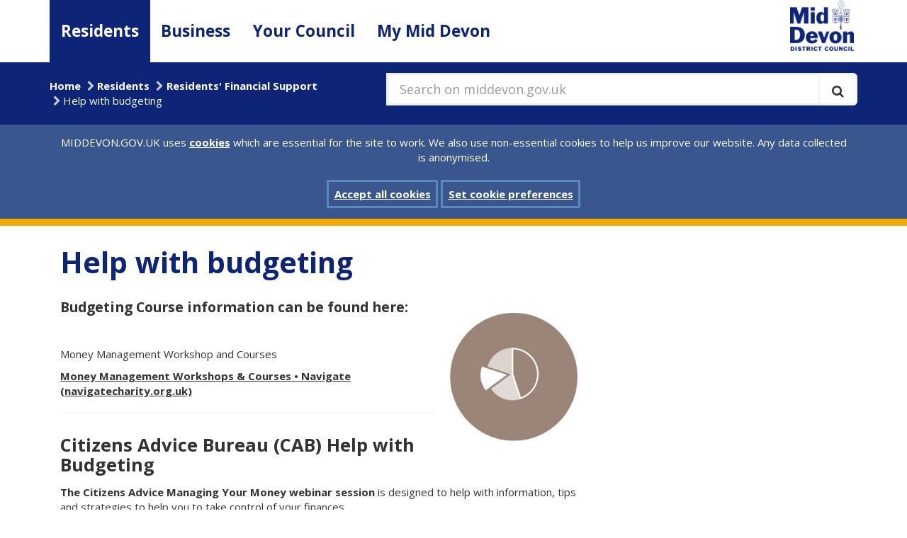

--- FILE ---
content_type: text/html; charset=utf-8
request_url: https://www.middevon.gov.uk/residents/residents-financial-support/help-with-budgeting/
body_size: 29413
content:

<!DOCTYPE html>
<html class="no-js residents" lang="en-GB" >
<head>
    <meta charset="utf-8" />
    <meta http-equiv="content-type" content="text/html; charset=utf-8" />
    <meta http-equiv="x-ua-compatible" content="IE=edge" />
    <meta name="viewport" content="width=device-width, initial-scale=1.0" />
    <meta name="pageID" content="21671" />
    <meta name="apple-mobile-web-app-title" content="MDDC" />
    <meta name="application-name" content="MDDC" />
    <meta name="msapplication-TileColor" content="#0d2477" />
    <meta name="msapplication-TileImage" content="/assets/img/logo/mstile-144x144.png" />
    <meta name="msapplication-config" content="/assets/img/logo/browserconfig.xml" />
    <meta name="theme-color" content="#0d2477" />
    <meta name="domain" content="www.middevon.gov.uk" />
    <meta id="fallback-beacon" />
    <meta name="google-translate-customization" content="51e278caccd005e4-6706a19f4cc6d205-g68535a62b3e93156-13">

    
    
	



    <title>Help with budgeting - MIDDEVON.GOV.UK</title>

    <!--check if GovDelivery value set-->
    <script>
        var value = localStorage.getItem('UKMIDDEVON_subscribe_overlay');
        if (value === '9999999999999') {
            localStorage.removeItem('UKMIDDEVON_subscribe_overlay');
        }
    </script>

    <link rel="apple-touch-icon" sizes="57x57" href="/assets/img/logo/apple-touch-icon-57x57.png" />
    <link rel="apple-touch-icon" sizes="60x60" href="/assets/img/logo/apple-touch-icon-60x60.png" />
    <link rel="apple-touch-icon" sizes="72x72" href="/assets/img/logo/apple-touch-icon-72x72.png" />
    <link rel="apple-touch-icon" sizes="76x76" href="/assets/img/logo/apple-touch-icon-76x76.png" />
    <link rel="apple-touch-icon" sizes="114x114" href="/assets/img/logo/apple-touch-icon-114x114.png" />
    <link rel="apple-touch-icon" sizes="120x120" href="/assets/img/logo/apple-touch-icon-120x120.png" />
    <link rel="apple-touch-icon" sizes="144x144" href="/assets/img/logo/apple-touch-icon-144x144.png" />
    <link rel="apple-touch-icon" sizes="152x152" href="/assets/img/logo/apple-touch-icon-152x152.png" />
    <link rel="apple-touch-icon" sizes="180x180" href="/assets/img/logo/apple-touch-icon-180x180.png" />
    <link rel="icon" type="image/png" href="/assets/img/logo/favicon-32x32.png" sizes="32x32" />
    <link rel="icon" type="image/png" href="/assets/img/logo/favicon-194x194.png" sizes="194x194" />
    <link rel="icon" type="image/png" href="/assets/img/logo/favicon-96x96.png" sizes="96x96" />
    <link rel="icon" type="image/png" href="/assets/img/logo/android-chrome-192x192.png" sizes="192x192" />
    <link rel="icon" type="image/png" href="/assets/img/logo/favicon-16x16.png" sizes="16x16" />
    <link rel="manifest" href="/assets/img/logo/manifest.json" />
    <link rel="mask-icon" href="/assets/img/logo/safari-pinned-tab.svg" color="#0d2477" />
    <link rel="shortcut icon" href="/assets/img/logo/favicon.ico" />
    <link rel="canonical" href="https://www.middevon.gov.uk/residents/residents-financial-support/help-with-budgeting/" />

    <link href="/DependencyHandler.axd?s=L2Fzc2V0cy9jc3MvbGlicy9ib290c3RyYXAuY3NzOw&amp;t=Css&amp;cdv=1029183410" type="text/css" rel="stylesheet"/><link href="/DependencyHandler.axd?s=L2Fzc2V0cy9jc3MvYm9vdGZsYXQuY3NzOw&amp;t=Css&amp;cdv=1029183410" type="text/css" rel="stylesheet"/><link href="https://fonts.googleapis.com/css?family=Open+Sans:400,700" type="text/css" rel="stylesheet"/><link href="/DependencyHandler.axd?s=L2Fzc2V0cy9jc3MvbGlicy9ib290c3RyYXAtZGF0ZXRpbWVwaWNrZXIuY3NzOy9hc3NldHMvY3NzL2xpYnMvZm9udC5hd2Vzb21lLmNzczsvYXNzZXRzL2Nzcy9saWJzL2pxdWVyeS51aS5jc3M7&amp;t=Css&amp;cdv=1029183410" type="text/css" rel="stylesheet"/>

      

    <script src="/assets/js/libs/jquery-2.2.4.min.js"></script>
</head>
<body>
    <!--[if lt IE 9]>
        <p class="browserupgrade">You are using an <strong>outdated</strong> browser. Please <a href="http://browsehappy.com/">upgrade your browser</a> to improve your experience.</p>
    <![endif]-->


    
<!-- header -->
<header class="base-header">
    <a href="#mainContentMd" id="content-skip" class="sr-only sr-only-focusable" aria-label="Skip to main content">Skip to main content</a>
    <nav class="base-nav navbar navbar-default navbar-static-top" aria-label="Site section navigation">
        <div class="container">
            <div class="row row-no-gutter">
                <div class="col-sm-1 col-sm-push-11">
                    <div class="navbar-header">
                        <button type="button" class="navbar-toggle collapsed" data-toggle="collapse" data-target="#nav-main-md" aria-expanded="false">
                            <span class="sr-only">Toggle navigation</span>
                            <span class="icon-bar"></span>
                            <span class="icon-bar"></span>
                            <span class="icon-bar"></span>
                        </button>
                        <a href="/" rel="home">
                            <img class="logo" src="/assets/img/logo/MdLogoBlueWebsite.png" alt="Mid Devon District Council logo" />
                        </a>
                    </div>
                </div>
                <div class="col-sm-11 col-sm-pull-1">
                    <div class="collapse navbar-collapse" id="nav-main-md">
                        <ul class="nav navbar-nav">
                            
	<li>
		<a href="/residents/" class="residents active">Residents</a>
	</li>
	<li>
		<a href="/business/" class="business">Business</a>
	</li>
	<li>
		<a href="/your-council/" class="your-council">Your Council</a>
	</li>
	<li>
		<a href="/mymiddevongovuk/" class="my-mid-devon">My Mid Devon</a>
	</li>

                        </ul>
                    </div>
                </div>
            </div>
        </div>
    </nav>
    <div class="header-breadcrumbs-md" role="navigation">
        <div class="container">
            <div class="row row-no-gutter">
                <div class="col-sm-7 col-sm-push-5">
                    <form class="search navbar-form" method="get" action="/search">

                        <span class="input-group input-group-lg input-group-full">
                            <label for="q" class="lblsearch">
                                Search on middevon.gov.uk
                            </label>
                            <input type="text" class="form-control" placeholder="Search on middevon.gov.uk" id="q" name="q" value="" />
                            <span class="input-group-btn">
                                <button class="btn" type="submit" title="Execute search" aria-label="Execute search">
                                    <span class="fa fa-search" aria-hidden="true"></span>
                                </button>
                            </span>
                        </span>
                    </form>
                </div>
                <div class="col-sm-5 col-sm-pull-7">
    <ul class="breadcrumb">
            <li><a href="/">Home</a></li>
            <li><a href="/residents/">Residents</a></li>
            <li><a href="/residents/residents-financial-support/">Residents&#39; Financial Support</a></li>
        <li class="active"><span>Help with budgeting</span></li>
    </ul>
                </div>
            </div>
        </div>
    </div>
    <section class="cookie-md" id="CookiePrompt" style="display: none;" aria-label="Site cookies prompt">
        <div class="container">
            <div class="col-xs-12">
                MIDDEVON.GOV.UK uses <a href="/cookies" id="link">cookies</a> which are essential for the site to work. We also use non-essential cookies to help us improve our website. Any data collected is anonymised.
            </div>
            <div class="col-xs-12">
                <br>
                <a href="javascript:void(0);" class="close cookie-accept-md btn btn-primary" id="buttonAccept" role="button">Accept all cookies</a>
                <a href="/cookies-on-middevongovuk" class="btn btn-primary" role="button">Set cookie preferences</a>
            </div>
        </div>
    </section>
    <section class="cookie-md-accept" id="CookieAccepted" style="display: none;" aria-label="Site cookies prompt Accepted">
        <div class="container">
            <p>
                You’ve accepted all cookies. You can <a href="/cookies-on-middevongovuk">change your cookie settings at any time.</a>
                <a id="HideCookieSettings" href="#" class="close btn btn-primary" role="button">Hide</a>
            </p>
        </div>
    </section>
</header>
<!-- main -->
<main id="mainContentMd" class="base-main page-top">
    
    
    <div class="container">
        <!-- cont -->
        
	<div class="row-fluid">
		<div class="col-lg-8">
			


<div class="page-header">
	<h1 class="main-title">Help with budgeting</h1>
</div>
<h3><span class="float-right" style="width: 200px; height: 250px;"><img src="/media/352957/budgeting-graphic.jpg?width=232&amp;height=232" alt="Pie Chart Graphic" data-udi="umb://media/0b30b199852649249cd1dfb0ef0b229c" /></span>Budgeting Course information can be found here:</h3>
<p> </p>
<p>Money Management Workshop and Courses</p>
<p><a href="https://eur01.safelinks.protection.outlook.com/?url=https%3A%2F%2Fwww.navigatecharity.org.uk%2Fmoney-management-workshops-courses%2F&amp;data=05%7C01%7Cdpiercy%40middevon.gov.uk%7C87b53b17ccfc48d8d78a08dbc421f2ee%7C8ddf22c7b00e442982f6108505d03118%7C0%7C0%7C638319422328140931%7CUnknown%7CTWFpbGZsb3d8eyJWIjoiMC4wLjAwMDAiLCJQIjoiV2luMzIiLCJBTiI6Ik1haWwiLCJXVCI6Mn0%3D%7C3000%7C%7C%7C&amp;sdata=OTSqxvCsJRjo%2FyaAKbPweX23MYBci3uzzUkB45Bth0Q%3D&amp;reserved=0">Money Management Workshops &amp; Courses • Navigate (navigatecharity.org.uk)</a></p>
<hr />
<h2>Citizens Advice Bureau (CAB) Help with Budgeting</h2>
<p><strong>The Citizens Advice Managing Your Money webinar session</strong> is designed to help with information, tips and strategies to help you to take control of your finances.</p>
<p>Find out more information - <a rel="noopener noreferrer" data-udi="umb://media/7fbef7c4539f4a308184be4673bd47e0" href="/media/354327/ca-tnmwd-managing-your-money.pdf" target="_blank"><strong>Managing Your Money Webinar </strong></a></p>
<ul>
<li><a rel="noopener noreferrer" href="https://www.moneyhelper.org.uk/en/money-troubles" target="_blank"><strong>How to make the most of your money</strong></a></li>
<li><a rel="noopener noreferrer" href="https://www.moneyhelper.org.uk/en/money-troubles/cost-of-living" target="_blank">Managing your money in uncertain times</a></li>
<li><a href="https://www.gov.uk/government/publications/government-support-for-the-cost-of-living-factsheet/government-support-for-the-cost-of-living-factsheet">Overall government support for the cost of living: factsheet</a></li>
</ul>
<hr />
<h2><a data-udi="umb://media/66945776f4224616971d10e32ff726eb" href="/media/354177/citizens-advice-crediton-drop-in.pdf">Citizens Advice Crediton Drop In</a></h2>
<p>Unfortunately this service is not currently available. The CAB office in Mid Devon is located at the Town Hall, St Andrew Street, Tiverton.</p>
<p>It is important to note that this service is intended for our most vulnerable and/or digitally excluded in and around the Crediton area. We are still predominantly asking clients to<span> </span><a href="https://www.citizensadvice.org.uk/about-us/contact-us/contact-us/contact-us/">use the CAB Adviceline</a><span> </span>and other digital contact routes as first point of contact, but this service will be available for those who cannot contact us in other ways.</p>
<ul>
<li>
<h3><a rel="noopener noreferrer" href="https://www.moneyhelper.org.uk/en/money-troubles" target="_blank">How to make the most of your money</a></h3>
</li>
<li>
<h3><a href="https://www.moneyhelper.org.uk/en/money-troubles/way-forward/">Managing your money in uncertain times</a></h3>
</li>
<li>
<h3><a href="https://www.gov.uk/government/publications/government-support-for-the-cost-of-living-factsheet/government-support-for-the-cost-of-living-factsheet">Overall government support for the cost of living: factsheet</a></h3>
</li>
</ul>
<p> </p>

	
		</div>
		<div class="col-lg-4" style="margin-top:40px">
			
			


			
			
			
		</div>
	</div>



        <!--/ cont -->

    </div>
</main>
<!-- footer -->
<footer class="base-footer">
    <div class="footer-atoz">
        <div class="container">
            <div class="atoz-title">A to Z of Services</div>
            <ul class="atoz-letters">
	<li><a href="/AtoZ/?letter=A" title="Services starting with 'A'">A</a></li>
	<li><a href="/AtoZ/?letter=B" title="Services starting with 'B'">B</a></li>
	<li><a href="/AtoZ/?letter=C" title="Services starting with 'C'">C</a></li>
	<li><a href="/AtoZ/?letter=D" title="Services starting with 'D'">D</a></li>
	<li><a href="/AtoZ/?letter=E" title="Services starting with 'E'">E</a></li>
	<li><a href="/AtoZ/?letter=F" title="Services starting with 'F'">F</a></li>
	<li><a href="/AtoZ/?letter=G" title="Services starting with 'G'">G</a></li>
	<li><a href="/AtoZ/?letter=H" title="Services starting with 'H'">H</a></li>
	<li><a href="/AtoZ/?letter=I" title="Services starting with 'I'">I</a></li>
	<li><a href="/AtoZ/?letter=J" title="Services starting with 'J'">J</a></li>
	<li><a href="/AtoZ/?letter=K" title="Services starting with 'K'">K</a></li>
	<li><a href="/AtoZ/?letter=L" title="Services starting with 'L'">L</a></li>
	<li><a href="/AtoZ/?letter=M" title="Services starting with 'M'">M</a></li>
	<li><a href="/AtoZ/?letter=N" title="Services starting with 'N'">N</a></li>
	<li><a href="/AtoZ/?letter=O" title="Services starting with 'O'">O</a></li>
	<li><a href="/AtoZ/?letter=P" title="Services starting with 'P'">P</a></li>
	<li><a href="/AtoZ/?letter=Q" title="Services starting with 'Q'">Q</a></li>
	<li><a href="/AtoZ/?letter=R" title="Services starting with 'R'">R</a></li>
	<li><a href="/AtoZ/?letter=S" title="Services starting with 'S'">S</a></li>
	<li><a href="/AtoZ/?letter=T" title="Services starting with 'T'">T</a></li>
	<li><a href="/AtoZ/?letter=U" title="Services starting with 'U'">U</a></li>
	<li><a href="/AtoZ/?letter=V" title="Services starting with 'V'">V</a></li>
	<li><a href="/AtoZ/?letter=W" title="Services starting with 'W'">W</a></li>
	<li><a href="/AtoZ/?letter=X" title="Services starting with 'X'">X</a></li>
	<li><a href="/AtoZ/?letter=Y" title="Services starting with 'Y'">Y</a></li>
	<li><a href="/AtoZ/?letter=Z" title="Services starting with 'Z'">Z</a></li>
</ul>
        </div>
    </div>
    
	

    <div class="container footer-bottom">
        <ul class="footer-links">
            <li><a href="/accessibility">Accessibility</a></li>
            <li><a href="/your-council/customer-services/contact-details-and-opening-hours">Contact us</a></li>
            <li><a href="/privacy">Privacy</a></li>
            <li><a href="/cookies-on-middevongovuk">Cookies</a></li>
            <li><a href="/languages">Languages</a></li>
            <!--<li class="google-translate-md">
                <div id="google_translate_element">
                </div>
            </li>-->
        </ul>
        <div class="footer-icons">
            <!--<a href="https://public.govdelivery.com/accounts/UKMIDDEVON/subscriber/new" aria-label="Subscribe to GovDelivery"><div class="govDelivery"><svg xmlns="http://www.w3.org/2000/svg"
	 width="300.000000pt" height="205.000000pt" viewBox="0 0 300.000000 205.000000"
	 preserveAspectRatio="xMidYMid meet" focusable="false">
	<g transform="translate(0.000000,205.000000) scale(0.100000,-0.100000)"
	   fill="#ffffff" stroke="none">
		<path d="M1768 2030 c-44 -13 -87 -49 -108 -90 -19 -37 -20 -60 -20 -360 0
-355 1 -363 63 -417 42 -37 101 -56 163 -52 24 2 46 1 49 -2 5 -6 -41 -118
-106 -257 -40 -86 -44 -106 -24 -126 9 -9 23 -16 30 -16 7 0 62 33 122 73 59
40 193 131 297 201 l190 128 172 -1 c99 -1 190 3 213 9 50 13 96 51 121 101
19 36 20 60 20 355 l0 316 -25 47 c-14 25 -42 57 -62 71 l-37 25 -515 2 c-284
1 -528 -2 -543 -7z m116 -137 c28 -21 128 -95 223 -165 94 -71 178 -128 186
-128 8 0 50 26 94 58 43 33 142 107 221 165 144 108 182 125 200 90 14 -26 6
-38 -51 -80 -29 -21 -59 -43 -67 -50 -8 -7 -49 -37 -90 -68 -123 -90 -115 -82
-99 -102 8 -10 76 -91 152 -181 75 -90 137 -170 137 -177 0 -22 -29 -26 -48
-6 -9 10 -79 93 -155 184 -87 105 -143 165 -150 160 -7 -4 -39 -26 -72 -50
-32 -24 -66 -43 -75 -43 -9 0 -45 22 -81 50 -35 27 -67 49 -70 47 -4 -1 -59
-65 -123 -142 -189 -228 -186 -225 -201 -218 -28 10 -14 39 68 134 154 181
207 247 207 257 0 6 -48 46 -106 89 -217 159 -228 169 -204 198 20 24 49 18
104 -22z" />
		<path d="M149 999 c-47 -13 -86 -54 -94 -100 -10 -56 22 -87 109 -105 38 -8
75 -19 83 -25 34 -29 -6 -83 -70 -94 -30 -6 -49 -2 -93 20 -60 30 -74 26 -74
-22 0 -29 54 -47 140 -47 109 0 180 52 180 132 0 45 -28 68 -97 81 -108 21
-135 50 -89 96 32 32 95 34 149 5 49 -26 54 -25 59 11 4 22 0 33 -14 40 -28
15 -147 20 -189 8z" />
		<path d="M466 978 c-3 -7 -7 -25 -10 -40 -4 -16 -13 -28 -20 -28 -8 0 -16 -9
-19 -20 -3 -14 0 -20 10 -20 13 0 14 -8 9 -42 -18 -110 -19 -173 -3 -186 41
-34 137 -21 137 19 0 18 -4 20 -25 15 -14 -4 -35 -1 -46 5 -18 9 -20 17 -14
57 3 26 11 66 17 90 l10 42 49 0 c42 0 49 3 49 20 0 17 -7 20 -46 20 l-46 0 7
40 c7 40 6 40 -24 40 -18 0 -33 -6 -35 -12z" />
		<path d="M718 913 c-18 -3 -28 -12 -33 -30 -3 -14 -4 -27 -2 -29 2 -3 27 1 55
8 39 8 58 9 77 0 44 -20 31 -39 -32 -47 -109 -13 -153 -47 -153 -116 0 -47 28
-74 78 -72 20 1 65 2 100 3 34 0 62 2 62 3 0 1 7 38 15 81 8 44 18 92 20 107
14 79 -54 112 -187 92z m112 -150 c0 -43 -13 -62 -51 -77 -49 -20 -54 -20 -72
-1 -30 29 -2 72 56 85 53 13 67 11 67 -7z" />
		<path d="M990 906 c0 -2 13 -57 30 -122 16 -66 30 -125 30 -131 0 -7 -16 -38
-36 -68 l-35 -56 37 3 c37 3 40 6 129 150 50 81 101 166 114 188 l22 40 -34 0
c-32 0 -36 -5 -83 -85 -27 -46 -53 -83 -59 -81 -5 1 -18 39 -29 84 l-19 82
-34 0 c-18 0 -33 -2 -33 -4z" />
		<path d="M2916 356 l-7 -54 -59 0 c-71 1 -116 -24 -148 -81 -28 -50 -32 -139
-8 -176 16 -24 20 -25 121 -24 58 1 105 2 105 3 0 0 15 88 34 194 l33 192 -32
0 c-32 0 -33 -1 -39 -54z m-27 -111 c5 -6 -16 -142 -25 -156 -2 -5 -23 -14
-44 -20 -35 -11 -42 -10 -60 6 -13 11 -20 31 -20 53 0 41 34 106 64 121 20 10
73 7 85 -4z" />
		<path  d="M182 386 c-62 -20 -88 -40 -118 -92 -38 -64 -45 -174 -15 -222 27
-41 55 -52 140 -52 69 0 130 15 143 34 8 12 11 56 3 56 -2 0 -24 -10 -47 -23
-27 -14 -61 -22 -91 -22 -41 0 -53 5 -73 28 -47 55 -23 178 46 229 51 37 119
32 182 -14 21 -15 28 -9 31 28 2 22 -4 31 -26 42 -41 20 -126 24 -175 8z" />
		<path d="M2166 364 c-3 -9 -6 -27 -6 -40 0 -17 -6 -24 -20 -24 -22 0 -29 -35
-8 -42 8 -3 8 -28 -2 -99 -18 -129 -12 -139 75 -139 62 0 65 1 65 24 0 22 -3
24 -33 19 -54 -8 -61 10 -41 111 l17 86 49 0 c41 0 48 3 48 20 0 17 -7 20 -45
20 l-45 0 6 40 c6 39 6 40 -24 40 -18 0 -32 -6 -36 -16z" />
		<path d="M524 298 c-86 -22 -142 -155 -99 -237 18 -36 32 -41 109 -41 50 0 69
5 91 22 38 30 65 93 65 156 0 45 -4 57 -26 77 -15 14 -32 25 -38 26 -6 0 -25
2 -41 3 -17 1 -44 -1 -61 -6z m82 -61 c24 -21 26 -28 20 -69 -12 -82 -86 -133
-129 -90 -40 40 -13 151 41 171 38 13 38 13 68 -12z" />
		<path d="M915 299 c-21 -4 -56 -4 -76 -2 l-37 5 -11 -53 c-6 -30 -15 -83 -21
-119 -6 -36 -14 -75 -17 -88 -5 -21 -3 -23 28 -20 34 3 34 4 46 73 7 39 15 84
18 102 5 26 13 34 51 49 42 16 46 16 62 1 14 -15 15 -26 4 -99 -7 -46 -15 -93
-18 -106 -6 -22 -4 -23 27 -20 l34 3 18 107 c16 91 17 111 5 134 -15 33 -52
43 -113 33z" />
		<path d="M1270 299 c-14 -3 -46 -4 -72 -1 -45 5 -48 3 -48 -19 0 -13 -6 -55
-14 -94 -8 -38 -18 -91 -21 -117 l-7 -48 31 0 c17 0 31 3 31 8 0 7 25 134 35
180 7 27 66 56 95 47 29 -9 31 -32 15 -125 -20 -111 -20 -110 13 -110 26 0 30
4 41 52 20 88 25 191 9 211 -14 19 -68 27 -108 16z" />
		<path d="M1591 302 c-34 -5 -106 -82 -114 -121 -14 -68 -8 -101 22 -132 26
-26 36 -29 94 -29 99 0 124 8 130 39 3 14 4 28 2 30 -2 1 -26 -5 -54 -14 -61
-20 -105 -13 -127 21 -30 44 -15 53 98 56 l103 3 3 46 c5 80 -51 116 -157 101z
m83 -58 c9 -8 16 -24 16 -35 0 -17 -8 -19 -70 -19 -77 0 -84 7 -45 45 28 29
76 33 99 9z" />
		<path d="M1923 298 c-36 -9 -90 -59 -104 -95 -5 -13 -9 -49 -9 -79 0 -45 4
-59 25 -79 20 -21 33 -25 87 -25 84 0 107 8 114 37 9 34 1 37 -49 18 -97 -37
-149 31 -95 126 29 53 66 66 121 45 56 -21 57 -21 57 13 0 21 -6 32 -21 36
-33 11 -91 12 -126 3z" />
		<path d="M2464 302 c-36 -5 -102 -70 -114 -110 -19 -68 -13 -111 19 -143 26
-26 36 -29 94 -29 104 0 127 7 127 41 0 34 4 33 -51 13 -56 -19 -104 -11 -125
21 -30 45 -15 54 98 57 l103 3 3 46 c4 64 -25 97 -88 101 -25 2 -55 2 -66 0z
m80 -58 c9 -8 16 -24 16 -35 0 -17 -8 -19 -70 -19 -79 0 -90 13 -44 49 32 25
76 27 98 5z" />
	</g>
</svg>
</div></a>-->
            <a href="https://www.gov.uk" aria-label="link to .gov.uk"><div class="gov"><svg xmlns:xlink="http://www.w3.org/1999/xlink" x="0" y="0" width="133.5" height="131.1" viewBox="0 0 133.5 131.1" enable-background="new 0 0 793.889 239.999" xml:space="preserve" focusable="false"><g transform="matrix(1.0001954,0,0,0.99998172,-66.512063,-65.594795)" ><polygon transform="matrix(0.31921096,0,0,0.31921096,-11.742729,145.18477)" points="596.38 160.26 612.66 160.26 612.66 135.77 623.04 124.15 644.33 160.26 663.25 160.26 633.49 111.74 661.45 79.74 641.41 79.74 612.66 114.61 612.66 79.74 596.38 79.74 " /><g transform="matrix(0.31921096,0,0,0.31921096,-11.742729,145.18477)" ><path d="m541.1 145.63c-2.04-0.69-3.8-1.74-5.28-3.14-1.48-1.4-2.65-3.18-3.51-5.33-0.86-2.15-1.29-4.69-1.29-7.61l0-49.92-16.11 0 0 52.33c0 4.49 0.81 8.55 2.44 12.18 1.63 3.63 3.9 6.72 6.82 9.26 2.92 2.55 6.38 4.51 10.38 5.9 4 1.39 8.38 2.08 13.13 2.08 4.75 0 9.13-0.69 13.13-2.08 4-1.38 7.45-3.35 10.35-5.9 2.9-2.54 5.16-5.63 6.79-9.26 1.63-3.63 2.44-7.69 2.44-12.18l0-52.33-16 0 0 49.92c0 2.92-0.43 5.46-1.29 7.61-0.86 2.15-2.03 3.93-3.51 5.33-1.48 1.4-3.24 2.45-5.28 3.15-2.04 0.69-4.24 1.04-6.6 1.04-2.36 0-4.56-0.35-6.6-1.04M482.25 155.15 482.25 155.15" /><path d="m482.25 155.15c0.54 1.23 1.28 2.32 2.22 3.26 0.94 0.94 2.03 1.67 3.29 2.19 1.25 0.53 2.57 0.79 3.96 0.79 1.38 0 2.7-0.26 3.93-0.79 1.23-0.52 2.32-1.25 3.26-2.19 0.94-0.93 1.68-2.02 2.22-3.26 0.54-1.24 0.81-2.56 0.81-3.99 0-1.38-0.27-2.68-0.81-3.9-0.54-1.22-1.28-2.28-2.22-3.2-0.94-0.92-2.02-1.65-3.26-2.19-1.24-0.54-2.55-0.81-3.93-0.81-1.39 0-2.7 0.27-3.96 0.81-1.26 0.54-2.35 1.27-3.29 2.19-0.93 0.92-1.68 1.98-2.22 3.2-0.54 1.22-0.81 2.52-0.81 3.9 0 1.42 0.27 2.75 0.81 3.99" /></g><polygon transform="matrix(0.31921096,0,0,0.31921096,-11.742729,145.18477)" points="456.4 160.26 479.14 79.74 461.11 79.74 445.9 140.26 445.34 140.26 429.78 79.74 411.53 79.74 434.27 160.26 " /><path transform="matrix(0.31921096,0,0,0.31921096,-11.742729,145.18477)" d="m357.58 144.67c-2.69-1.33-4.95-3.17-6.76-5.53-1.82-2.36-3.19-5.14-4.13-8.36-0.94-3.22-1.4-6.74-1.4-10.56l0-0.45c0-3.78 0.47-7.29 1.4-10.53 0.94-3.24 2.31-6.04 4.13-8.39 1.82-2.36 4.07-4.2 6.77-5.53 2.7-1.33 5.8-1.99 9.32-1.99 3.52 0 6.62 0.67 9.29 1.99 2.68 1.33 4.93 3.17 6.77 5.53 1.83 2.36 3.22 5.16 4.15 8.39 0.94 3.24 1.4 6.75 1.4 10.53l0 0.45c0 3.82-0.47 7.34-1.4 10.56-0.93 3.22-2.32 6.01-4.15 8.37-1.83 2.36-4.09 4.2-6.77 5.53-2.68 1.33-5.77 1.99-9.29 1.99-3.52 0-6.62-0.66-9.32-1.99m-6.82-62.83c-4.74 2.15-8.76 5.09-12.07 8.82-3.31 3.73-5.84 8.1-7.58 13.14-1.74 5.03-2.61 10.44-2.61 16.2 0 5.8 0.87 11.21 2.61 16.23 1.74 5.02 4.27 9.4 7.58 13.14 3.31 3.74 7.34 6.68 12.07 8.81 4.74 2.13 10.12 3.2 16.14 3.2 5.99 0 11.36-1.07 16.12-3.2 4.75-2.13 8.79-5.07 12.1-8.81 3.31-3.74 5.84-8.12 7.58-13.14 1.74-5.01 2.61-10.42 2.61-16.23 0-5.76-0.87-11.16-2.61-16.2-1.74-5.03-4.27-9.41-7.58-13.14-3.31-3.72-7.35-6.66-12.1-8.82-4.75-2.15-10.13-3.23-16.12-3.23-6.03 0-11.41 1.07-16.14 3.23M261.9 119.66 261.9 119.66" /><path transform="matrix(0.31921096,0,0,0.31921096,-11.742729,145.18477)" d="m261.9 119.66c0-3.4 0.43-6.71 1.29-9.91 0.86-3.2 2.17-6.02 3.93-8.45 1.76-2.43 4.01-4.39 6.74-5.87 2.73-1.48 5.99-2.22 9.77-2.22 2.39 0 4.57 0.31 6.51 0.93 1.95 0.62 3.68 1.46 5.19 2.53 1.52 1.07 2.85 2.34 4.01 3.82 1.16 1.48 2.17 3.08 3.03 4.8l14.26-8.03c-1.35-2.81-3.11-5.36-5.28-7.66-2.17-2.3-4.67-4.27-7.5-5.89-2.83-1.63-5.95-2.88-9.38-3.76-3.42-0.88-7.05-1.32-10.86-1.32-5.88 0-11.18 1.08-15.92 3.23-4.74 2.15-8.78 5.09-12.13 8.82-3.35 3.72-5.93 8.1-7.75 13.14-1.82 5.04-2.72 10.44-2.72 16.2 0 5.8 0.81 11.21 2.44 16.23 1.63 5.02 4.01 9.4 7.13 13.14 3.12 3.74 6.97 6.68 11.54 8.81 4.57 2.13 9.79 3.2 15.67 3.2 2.51 0 4.87-0.26 7.1-0.79 2.23-0.52 4.28-1.24 6.15-2.16 1.87-0.92 3.56-2.02 5.05-3.31 1.5-1.29 2.75-2.72 3.76-4.29l0 9.43 14.26 0 0-44.13-36.44 0 0 12.41 20.61 0 0 0.79c0 1.72-0.29 3.59-0.87 5.61-0.58 2.02-1.59 3.9-3.03 5.65-1.44 1.74-3.37 3.19-5.78 4.35-2.41 1.16-5.44 1.74-9.07 1.74-3.78 0-7.04-0.74-9.77-2.22-2.73-1.48-4.98-3.43-6.74-5.87-1.76-2.43-3.07-5.24-3.93-8.42-0.86-3.18-1.29-6.49-1.29-9.94l0-0.56z" /><path d="m91.67 96.11c3.64 1.5 7.76-0.22 9.24-3.81 1.49-3.59-0.21-7.75-3.85-9.24-3.56-1.47-7.71 0.28-9.19 3.88-1.48 3.58 0.23 7.71 3.8 9.17" /><path d="m75.66 105.49c3.64 1.5 7.76-0.21 9.24-3.81 1.49-3.59-0.21-7.75-3.85-9.25-3.56-1.46-7.71 0.29-9.19 3.89-1.48 3.58 0.23 7.71 3.8 9.17" /><path d="m70.98 123.29c3.64 1.5 7.77-0.21 9.25-3.81 1.49-3.58-0.21-7.75-3.85-9.25-3.56-1.46-7.71 0.28-9.19 3.88-1.48 3.58 0.23 7.71 3.8 9.17" /><path d="m109.54 101.75c3.64 1.5 7.77-0.22 9.24-3.81 1.49-3.58-0.21-7.75-3.85-9.25-3.57-1.46-7.71 0.28-9.19 3.89-1.48 3.58 0.23 7.71 3.8 9.17" /><path d="m174.27 96.11c-3.64 1.5-7.76-0.22-9.25-3.81-1.49-3.59 0.22-7.75 3.85-9.24 3.57-1.47 7.71 0.28 9.2 3.88 1.48 3.58-0.23 7.71-3.8 9.17" /><path d="m190.27 105.49c-3.64 1.5-7.76-0.21-9.24-3.81-1.49-3.59 0.22-7.75 3.85-9.25 3.57-1.46 7.71 0.29 9.2 3.89 1.48 3.58-0.23 7.71-3.8 9.17" /><path d="m194.96 123.29c-3.64 1.5-7.76-0.21-9.24-3.81-1.49-3.58 0.22-7.75 3.85-9.25 3.56-1.46 7.71 0.28 9.19 3.88 1.49 3.58-0.23 7.71-3.8 9.17" /><path d="m156.4 101.75c-3.64 1.5-7.76-0.22-9.25-3.81-1.49-3.58 0.22-7.75 3.85-9.25 3.57-1.46 7.71 0.28 9.19 3.89 1.48 3.58-0.23 7.71-3.8 9.17" /><path d="m136.7 83.5 0.02-0.02 8.94 4.69 0-13.17-8.93 2.83-0.02-0.03c-0.25-0.33-0.54-0.62-0.87-0.87l-0.02-0.03 3.59-11.3-6.45 0-6.45 0 3.59 11.3-0.03 0.03c-0.32 0.25-0.62 0.55-0.86 0.88l-0.03 0.03-8.93-2.83 0 13.17 8.94-4.69 0.02 0.02c0.27 0.35 0.58 0.66 0.92 0.92l-5.13 15.48c-0.01 0.02-0.01 0.04-0.02 0.06l-0.01 0.02 0 0c-0.24 0.77-0.37 1.59-0.37 2.44 0 4.19 3.09 7.65 7.12 8.24 0.06 0.01 0.12 0.02 0.18 0.03 0.34 0.05 0.69 0.07 1.05 0.07 0.35 0 0.7-0.03 1.05-0.07 0.06-0.01 0.12-0.02 0.18-0.03 4.02-0.59 7.12-4.05 7.12-8.24 0-0.85-0.13-1.67-0.37-2.44l0 0-0.01-0.02c0-0.02-0.01-0.04-0.02-0.06l-5.13-15.48c0.35-0.26 0.66-0.57 0.92-0.92" /><path d="m132.96 159.27c16.97 0 33.03 1.15 47.34 3.2 4.06-17.08 9.01-26.86 14.11-33.83l-9.61-3.42c0.96 4.88 1.11 7.15 0.04 10.29-1.59-1.55-3.09-4.4-4.26-8.76l-4.65 15.51c2.83-1.95 5.02-3.21 7.52-3.27-4.43 9.55-9.97 12.01-13.56 11.34-4.38-0.8-6.39-4.71-5.72-8.02 1.01-4.69 5.83-5.92 8.08-0.46 4.31-8.78-3-11.52-7.7-8.92 7.22-7.2 8.04-13.6 2.22-21.34-8.12 6.21-8.21 12.35-4.56 21-4.74-5.43-12.12-2.51-9.45 6.25 3.42-5.29 7.94-1.96 7.23 3.06-0.6 4.38-6.38 7.92-13.59 7.29-10.32-0.94-10.93-8.06-11.19-13.95 2.54-0.47 7.11 1.88 11 7.35l1.44-16.45c-4.24 4.42-8.09 5.26-12.37 5.39 1.42-4.44 7.97-11.72 7.97-11.72l-9.51 0-0.01 0 0 0-11.01 0c0 0 6.54 7.28 7.97 11.72-4.28-0.14-8.13-0.97-12.37-5.39l1.43 16.45c3.9-5.47 8.47-7.82 11-7.35-0.26 5.9-0.87 13.02-11.19 13.96-7.2 0.63-12.99-2.91-13.59-7.29-0.71-5.03 3.82-8.36 7.24-3.06 2.67-8.77-4.71-11.68-9.45-6.25 3.65-8.65 3.56-14.79-4.56-21-5.83 7.74-5 14.14 2.22 21.35-4.7-2.6-12 0.14-7.7 8.92 2.25-5.46 7.07-4.24 8.08 0.46 0.68 3.31-1.34 7.22-5.72 8.03-3.59 0.66-9.12-1.79-13.56-11.34 2.5 0.06 4.68 1.32 7.52 3.27l-4.66-15.51c-1.17 4.36-2.67 7.21-4.26 8.76-1.07-3.14-0.92-5.41 0.04-10.29l-9.61 3.42c5.1 6.97 10.05 16.75 14.11 33.83 14.3-2.04 30.36-3.19 47.32-3.19" /></g></svg></div></a>
            <a href="https://twitter.com/MidDevonDC" class="twitter-follow-button" data-show-count="false" data-show-screen-name="false" data-dnt="true" aria-label="link to Mid Devon District Council Twitter account"><div class="gov"><svg xmlns="http://www.w3.org/2000/svg" viewBox="0 0 512 512"><!--!Font Awesome Free 6.5.1 by fontawesome - https://fontawesome.com License - https://fontawesome.com/license/free Copyright 2024 Fonticons, Inc.--><path d="M389.2 48h70.6L305.6 224.2 487 464H345L233.7 318.6 106.5 464H35.8L200.7 275.5 26.8 48H172.4L272.9 180.9 389.2 48zM364.4 421.8h39.1L151.1 88h-42L364.4 421.8z" /></svg></div></a>
            <a href="https://www.facebook.com/MidDevonDC" aria-label="link to Mid Devon District Council Facebook account" style=""><span class="fa fa-facebook"></span></a>
        </div>
    </div>
</footer>

    <script src="/DependencyHandler.axd?s=L2Fzc2V0cy9qcy9saWJzL2Jvb3RzdHJhcC5qczsvYXNzZXRzL2pzL2xpYnMvU2l0ZS5qczs&amp;t=Javascript&amp;cdv=1029183410" ></script><script src="/DependencyHandler.axd?s=[base64]&amp;t=Javascript&amp;cdv=1029183410" ></script>
    
    
	



        <script>
            window.lMd = null;
        </script>


</body>
</html>


--- FILE ---
content_type: text/css
request_url: https://www.middevon.gov.uk/DependencyHandler.axd?s=L2Fzc2V0cy9jc3MvYm9vdGZsYXQuY3NzOw&t=Css&cdv=1029183410
body_size: 12843
content:

colors-md{color:#ddd;color:white;color:#868686;color:#333;color:gray;color:black;color:#e6e9ed;color:#f5f7fa;color:#4c4c4c;color:#656d78;color:#3A568E;color:#0D2477;color:#F1F5FD;color:#E9EFFC;color:#BACFFD;color:#333;color:white;color:#3A568E;color:#597abb;color:white;color:#F3AA03;color:#F3AA03;color:#F3AA03;color:#F3AA03;color:#BACFFD;color:#6694fb;color:#333;color:#fff;color:#3A568E;color:#0D2477;color:#598abb;color:#0D2477;color:#3A568E;color:#1555bc;color:#598abb;color:#333;color:white;color:gray;color:#a6a6a6;color:#a6a6a6;color:#cccccc;color:#ddd;color:#333;color:#0D2477;color:#3A568E;color:#1555bc;color:#598abb;color:white;color:#333;color:#237964;color:#37bc9b;color:#35b47f;color:#6cd4a9;color:#333;color:white;color:#a6212e;color:#da4453;color:#d83b65;color:#e7849e;color:#333;color:white;color:#F3AA03;color:#9d6e02;color:#483201;color:#e9a303;color:#fdc23c;color:#e97d03;color:#fda746;color:#333;color:white;color:#709bc5;color:#aec6de;color:#a7cadb;color:#e4eff4;color:#333;color:white;}caption{color:black;}body{font-family:"Open Sans",Verdana,Helvetica,sans-serif;color:#333;background-color:#fff;font-size:15px;}a{color:#333;text-decoration:none;font-weight:bold;}a:hover{color:#0D2477;text-decoration:underline;}a:focus{color:#333 !important;background-color:#BACFFD !important;outline:5px dashed red;position:inherit;}.carousel-inner a:focus{display:block;}.btn:focus,.form-control:focus,.input-group-addon:focus{border-color:#6694fb !important;outline:3px dashed red;}.container img{max-width:100%;height:auto !important;}div.debug{display:none;}h1,h2,h3,h4,h5,h6,.h1,.h2,.h3,.h4,.h5,.h6{font-family:inherit;font-weight:700;line-height:1.1;color:inherit;}h1 small,h2 small,h3 small,h4 small,h5 small,h6 small,.h1 small,.h2 small,.h3 small,.h4 small,.h5 small,.h6 small{color:#e7e9ec;}h1,h2,h3{margin-top:30px;margin-bottom:15px;}h4,h5,h6{margin-top:15px;margin-bottom:15px;}h6{font-weight:normal;}h1,.h1{font-size:2em;}h1.main-title,.h1.main-title{font-size:2.7em;}h2,.h2{font-size:1.7em;}h2.main-title,h2 .contourPageName,.h2.main-title,.h2 .contourPageName{font-size:2.295em;color:#000000;}h3,.h3{font-size:1.3em;}h3.main-title,.h3.main-title{font-size:1.755em;}h4,.h4{font-size:1em;}h4.main-title,.h4.main-title{font-size:1.35em;}h5,.h5{font-size:.85em;}h6,.h6{font-size:.7em;}p.main-title,.p.main-title{font-size:2em;color:#000000;text-decoration:none;font-weight:bold;}.line-tight,.col-navlist-md .col-navlist-item-md{line-height:1.25em;}blockquote{border-left:3px solid #598abb;}.img-rounded{-webkit-border-radius:2px;-moz-border-radius:2px;border-radius:2px;}.img-comment{font-size:15px;line-height:1.2;font-style:italic;margin:24px 0;}.btn{color:#333;border:3px solid #E9EFFC;-webkit-border-radius:2px;-moz-border-radius:2px;border-radius:2px;padding:.5em;min-width:8em;font-size:1em;font-weight:bold;background-color:#fff;border-color:#F1F5FD;white-space:normal;}.btn:hover,.btn:focus,.btn:active,.btn.active{border-color:#e6e9ed;background-color:#f5f7fa;}.btn.btn-sm{padding:5px 10px;min-width:0;font-size:0.8em;line-height:1.5;border-radius:3px;}.btn.disabled,.btn[disabled]{opacity:0.45;filter:alpha(opacity=45);}.btn-link,.btn-link:hover,.btn-link:focus,.btn-link:active,.btn-link.active,.btn-link.disabled,.btn-link[disabled]{border-color:transparent;background-color:transparent;color:#3A568E;-webkit-box-shadow:none;-moz-box-shadow:none;box-shadow:none;}.btn-link:hover,.btn-link:focus{text-decoration:underline;}.btn-default{border-color:white;}.btn-default:hover,.btn-default:focus,.btn-default:active,.btn-default.active{background-color:#f5f7fa;border-color:white;}.btn-default,.btn-default.disabled,.btn-default[disabled]{background-color:#ddd;border-color:white;}.open .dropdown-toggle.btn-default{border-color:#f5f7fa;background-color:#f5f7fa;}.btn-primary{color:white;background-color:#3A568E;border-color:#598abb;height:40px;}.btn-primary:hover,.btn-primary:focus{background-color:#0D2477;border-color:#1555bc;}.open .dropdown-toggle.btn-primary{border-color:#1555bc;background-color:#0D2477;}.btn-info{color:white;background-color:#aec6de;border-color:#e4eff4;}.btn-info,.btn-info:active,.btn-info.active,.btn-info.disabled,.btn-info[disabled]{border-color:#e4eff4;background-color:#aec6de;}.btn-info:hover,.btn-info:focus{border-color:#a7cadb;background-color:#709bc5;}.open .dropdown-toggle.btn-info{border-color:#a7cadb;background-color:#709bc5;}.btn-success{color:white;background-color:#37bc9b;border-color:#6cd4a9;}.btn-success,.btn-success:active,.btn-success.active,.btn-success.disabled,.btn-success[disabled]{border-color:#6cd4a9;background-color:#37bc9b;}.btn-success:hover,.btn-success:focus{border-color:#35b47f;background-color:#237964;}.open .dropdown-toggle.btn-success{border-color:#35b47f;background-color:#237964;}.btn-warning{color:white;background-color:#F3AA03;border-color:#fda746;}.btn-warning,.btn-warning:active,.btn-warning.active,.btn-warning.disabled,.btn-warning[disabled]{border-color:#fda746;background-color:#F3AA03;}.btn-warning:hover,.btn-warning:focus{border-color:#e97d03;background-color:#9d6e02;}.open .dropdown-toggle.btn-warning{border-color:#e97d03;background-color:#9d6e02;}.btn-danger{color:white;background-color:#da4453;border-color:#e7849e;}.btn-danger,.btn-danger:active,.btn-danger.active,.btn-danger.disabled,.btn-danger[disabled],.btn-danger .open .dropdown-toggle.btn{border-color:#e7849e;background-color:#da4453;}.btn-danger:hover,.btn-danger:focus{border-color:#d83b65;background-color:#a6212e;}.open .dropdown-toggle.btn-danger{border-color:#d83b65;background-color:#a6212e;}.btn-group.open .dropdown-toggle{-webkit-box-shadow:none;-moz-box-shadow:none;box-shadow:none;}.btn-group .btn{border-left-color:#ededed;}.btn-group.open .btn-default.dropdown-toggle,.btn-group .btn-default:focus,.btn-group .btn-default:active,.btn-group .btn-default.active{color:#ddd;}.btn-group .btn-primary,.btn-group .btn-primary:focus,.btn-group .btn-primary:active,.btn-group .btn-primary.active{border-left-color:#304775;}.btn-group .btn-success,.btn-group .btn-success:focus,.btn-group .btn-success:active,.btn-group .btn-success.active{border-left-color:#2fa084;}.btn-group .btn-warning,.btn-group .btn-warning:focus,.btn-group .btn-warning:active,.btn-group .btn-warning.active{border-left-color:#b78002;}.btn-group .btn-danger,.btn-group .btn-danger:focus,.btn-group .btn-danger:active,.btn-group .btn-danger.active{border-left-color:#d1293a;}.btn-group .btn-info,.btn-group .btn-info:focus,.btn-group .btn-info:active,.btn-group .btn-info.active{border-left-color:#95b4d4;}.btn-group .btn:first-child,.btn-group .btn-primary:first-child,.btn-group .btn-success:first-child,.btn-group .btn-warning:first-child,.btn-group .btn-danger:first-child,.btn-group .btn-info:first-child{border-left-color:transparent;}.btn-group-vertical .btn,.btn-group-vertical .btn-group .btn-primary{border-top-color:#ededed !important;}.btn-group-vertical .btn-primary,.btn-group-vertical .btn-primary:focus,.btn-group-vertical .btn-primary:active,.btn-group-vertical .btn-primary.active,.btn-group-vertical .btn-group .btn-primary{border-top-color:#304775 !important;}.btn-group-vertical .btn-success,.btn-group-vertical .btn-success:focus,.btn-group-vertical .btn-success:active,.btn-group-vertical .btn-success.active,.btn-group-vertical .btn-group .btn-success{border-top-color:#2fa084 !important;}.btn-group-vertical .btn-warning,.btn-group-vertical .btn-warning:focus,.btn-group-vertical .btn-warning:active,.btn-group-vertical .btn-warning.active,.btn-group-vertical .btn-group .btn-warning{border-top-color:#b78002 !important;}.btn-group-vertical .btn-danger,.btn-group-vertical .btn-danger:focus,.btn-group-vertical .btn-danger:active,.btn-group-vertical .btn-danger.active,.btn-group-vertical .btn-group .btn-danger{border-top-color:#d1293a !important;}.btn-group-vertical .btn-info,.btn-group-vertical .btn-info:focus,.btn-group-vertical .btn-info:active,.btn-group-vertical .btn-info.active,.btn-group-vertical .btn-group .btn-info{border-top-color:#95b4d4 !important;}.btn-group-vertical .btn:not(.btn-default):first-child,.btn-group-vertical .btn-primary:first-child,.btn-group-vertical .btn-success:first-child,.btn-group-vertical .btn-warning:first-child,.btn-group-vertical .btn-danger:first-child,.btn-group-vertical .btn-info:first-child{border-top:none;}.label,.badge{background-color:#3A568E;}.label-default,.badge-default{border:1px solid #fff;background-color:#ddd;color:#4c4c4c;}.label-primary,.badge-primary{border-color:#3A568E;background-color:#3A568E;}.label-success,.badge-success{border-color:#37bc9b;background-color:#37bc9b;}.label-danger,.badge-danger{border-color:#da4453;background-color:#da4453;}.label-warning,.badge-warning{border-color:#F3AA03;background-color:#F3AA03;}.label-info,.badge-info{border-color:#aec6de;background-color:#aec6de;}.tooltip-inner{color:#ddd;background-color:#4c4c4c;}.tooltip.top .tooltip-arrow,.tooltip.top-left .tooltip-arrow,.tooltip.top-right .tooltip-arrow{border-top-color:#4c4c4c;}.tooltip.right .tooltip-arrow{border-right-color:#4c4c4c;}.tooltip.left .tooltip-arrow{border-left-color:#4c4c4c;}.tooltip.bottom .tooltip-arrow,.tooltip.bottom-left .tooltip-arrow,.tooltip.bottom-right .tooltip-arrow{border-bottom-color:#4c4c4c;}.popover{background-color:#F1F5FD;color:#4c4c4c;border:2px solid #aec6de;box-shadow:none;}.popover-title{padding-bottom:0;font-weight:bold;color:#1555bc;background-color:transparent;border-bottom:none;}.popover h1,.popover h2,.popover h3,.popover h4,.popover h5,.popover h6{border-bottom:1px dashed #e0e8fb !important;}.popover.top .arrow{border-top-color:#aec6de;}.popover.top .arrow:after{border-top-color:#F1F5FD;left:2px;}.popover.right .arrow{border-right-color:#aec6de;}.popover.right .arrow:after{border-right-color:#F1F5FD;left:2px;}.popover.bottom .arrow{border-bottom-color:#aec6de;}.popover.bottom .arrow:after{border-bottom-color:#F1F5FD;left:2px;}.popover.left .arrow{border-left-color:#aec6de;}.popover.left .arrow:after{border-left-color:#F1F5FD;left:2px;}.progress{background-color:#e6e9ed;-webkit-box-shadow:none;-moz-box-shadow:none;box-shadow:none;}.progress-bar{background-color:#3A568E;-webkit-box-shadow:none;-moz-box-shadow:none;box-shadow:none;}.progress-bar-success{background-color:#37bc9b;}.progress-bar-info{background-color:#aec6de;}.progress-bar-warning{background-color:#F3AA03;}.progress-bar-danger{background-color:#da4453;}.breadcrumb{color:#F1F5FD;background-color:#0D2477;margin:0;}.breadcrumb > .active{color:#F1F5FD;}.breadcrumb a{color:#fff;}.breadcrumb > li + li:before{display:inline-block;font:normal normal normal 14px/1 FontAwesome;font-size:inherit;text-rendering:auto;-webkit-font-smoothing:antialiased;-moz-osx-font-smoothing:grayscale;width:1.28571429em;text-align:center;content:"\f054";}.breadcrumb-arrow{padding:0;list-style:none;background-color:#fff;height:36px;line-height:36px;}.breadcrumb-arrow li:first-child a{-webkit-border-radius:2px 0 0 2px;-moz-border-radius:2px 0 0 2px;border-radius:2px 0 0 2px;}.breadcrumb-arrow li,.breadcrumb-arrow li a,.breadcrumb-arrow li span{display:inline-block;vertical-align:top;}.breadcrumb-arrow li:not(:first-child){margin-left:-5px;}.breadcrumb-arrow li + li:before{padding:0;content:"";}.breadcrumb-arrow li span{padding:0 10px;}.breadcrumb-arrow li a,.breadcrumb-arrow li:not(:first-child) span{padding:0 10px 0 25px;height:36px;line-height:36px;}.breadcrumb-arrow li:first-child a{padding:0 10px;}.breadcrumb-arrow li a{position:relative;border:1px solid #1555bc;color:#ddd;background-color:#1555bc;text-decoration:none;}.breadcrumb-arrow li:first-child a{padding-left:10px;}.breadcrumb-arrow li a:before,.breadcrumb-arrow li a:after{position:absolute;top:-1px;content:'';width:0;height:0;border-top:18px solid transparent;border-bottom:18px solid transparent;}.breadcrumb-arrow li a:before{right:-10px;border-left-width:11px;border-left-style:solid;border-left-color:#1555bc;z-index:3;}.breadcrumb-arrow li a:after{right:-11px;border-left:11px solid #10408e;z-index:2;}.breadcrumb-arrow li a:hover,.breadcrumb-arrow li a:focus{background-color:#598abb;border:1px solid #598abb;}.breadcrumb-arrow li a:hover:before,.breadcrumb-arrow li a:focus:before{border-left-color:#598abb;}.breadcrumb-arrow li a:active{background-color:#10408e;border:1px solid #10408e;}.breadcrumb-arrow li a:active:before,.breadcrumb-arrow li a:active:after{border-left-color:#10408e;}.breadcrumb-arrow li span{color:#F1F5FD;}.pagination > li > a,.pagination > li > span{color:#4c4c4c;background-color:#ddd;border-color:#598abb;}.pagination > li > a:hover,.pagination > li > span:hover,.pagination > li > a:focus,.pagination > li > span:focus{color:#ddd;background-color:#598abb;border-color:#598abb;}.pagination > .active > a,.pagination > .active > span,.pagination > .active > a:hover,.pagination > .active > span:hover,.pagination > .active > a:focus,.pagination > .active > span:focus{color:#ddd;background-color:#35b47f;border-color:#35b47f;}.pagination > .disabled > span,.pagination > .disabled > span:hover,.pagination > .disabled > span:focus,.pagination > .disabled > a,.pagination > .disabled > a:hover,.pagination > .disabled > a:focus{color:#e6e9ed;background-color:#ddd;border-color:#598abb;}.pager li > a,.pager li > span{color:#ddd;background-color:#35b47f;border-color:#35b47f;}.pager li > a:hover,.pager li > a:focus{background-color:#6cd4a9;border-color:#6cd4a9;}.pager .disabled > a,.pager .disabled > a:hover,.pager .disabled > a:focus,.pager .disabled > span{color:#e6e9ed;background-color:#ddd;border-color:#e6e9ed;}.control-label{display:inline-block;max-width:100%;font-size:1.2em;font-weight:normal;color:#0D2477;border:none;}.form-group{border-top:1px dashed #e0e8fb;border-bottom:1px dashed #e0e8fb;padding-top:15px;padding-bottom:15px;margin-bottom:0;margin-top:-1px;}.form-group fieldset{margin-bottom:-10px;}.form-group.focus{background-color:#E9EFFC;}.form-group.focus .feedback-md .trigger-md i.fa-stack-2x:before{content:"\f111";}.form-group.focus .feedback-md .trigger-md i.fa-stack-1x{color:#fff;}.form-group.focus .feedback-md.has-help .target-md.popover.right{display:block;}.form-group.focus .feedback-md.has-help .target-md.popover.right .content-md .message-md{display:block;}.form-control{font-size:16px;color:#4c4c4c;-webkit-border-radius:2px;-moz-border-radius:2px;border-radius:2px;padding:.5em;height:100%;border:3px solid #E9EFFC;background-color:white;}.form-control,.form-control:focus{-webkit-box-shadow:none;-moz-box-shadow:none;box-shadow:none;}.form-control:focus{border-color:#BACFFD;}.form-control::-moz-placeholder,.form-control:-ms-input-placeholder,.form-control::-webkit-input-placeholder{color:#e6e9ed;}.form-control.disabled,.form-control[disabled]{border-color:#e6e9ed;background-color:#e6e9ed;}.input-group.input-group-full{width:100%;}.input-group .input-group-btn span.btn{padding:0;border:none;}.input-group .input-group-btn span.btn .form-control{background-color:transparent;height:100%;}.input-group-btn .btn{min-width:0;font-size:16px;}.input-group-btn:first-child > .btn,.input-group-btn:first-child > .btn-group{margin-right:-3px;}.input-group-btn:last-child > .btn,.input-group-btn:last-child > .btn-group{margin-left:-3px;}.input-group-btn .btn + .btn{border-width:3px;border-style:solid;}.input-group-btn .btn + .btn.btn-default{border-color:#cbcbcb;}.input-group-btn .btn + .btn.btn-primary{border-color:#304775;}.input-group-btn .btn + .btn.btn-info{border-color:#95b4d4;}.input-group-btn .btn + .btn.btn-success{border-color:#2fa084;}.input-group-btn .btn + .btn.btn-warning{border-color:#d09103;}.input-group-btn .btn + .btn.btn-danger{border-color:#d1293a;}.input-group-addon{background-color:#3A568E;border-color:#304775;color:#ddd;}.input-group-addon .radio,.input-group-addon .checkbox{margin:-3px 0 -4px !important;}.form-search .search-query,.form-search .search-query:first-child,.form-search .search-query:last-child{padding:0 17px;-webkit-border-radius:17px;-moz-border-radius:17px;border-radius:17px;}.input-group .form-control:last-child{-webkit-border-top-left-radius:0;-moz-border-radius-topleft:0;border-top-left-radius:0;-webkit-border-bottom-left-radius:0;-moz-border-radius-bottomleft:0;border-bottom-left-radius:0;}.input-group .form-control:first-child{-webkit-border-top-right-radius:0;-moz-border-radius-topright:0;border-top-right-radius:0;-webkit-border-bottom-right-radius:0;-moz-border-radius-bottomright:0;border-bottom-right-radius:0;}.form-search .btn{-webkit-border-radius:17px;-moz-border-radius:17px;border-radius:17px;}.search-only{position:relative;}.search-only .search-icon{position:absolute;top:2px;left:8.5px;width:30px;line-height:30px;text-align:center;font-size:17px;color:#e6e9ed;z-index:20;}.search-only .form-control:last-child{padding-left:40px;}label.lblsearch{position:absolute;left:2px;top:11px;bottom:2px;padding-left:15px;z-index:3;color:#505a5f;background:white;clip:rect(0 0 0 0);}body{-webkit-animation:bugfix infinite 1s;}@-webkit-keyframes bugfix{from{padding:0;}to{padding:0;}}div .radio,div .checkbox,div .radio-inline,div .checkbox-inline{display:inline-block;margin:0;padding:0;}div .radio label,div .checkbox label,div .radio-inline label,div .checkbox-inline label{margin:0;margin-bottom:10px;margin-right:.5em;min-width:5em;padding:.5em;text-align:center;border:3px solid #E9EFFC;background-color:white;-webkit-border-radius:2px;-moz-border-radius:2px;border-radius:2px;}div .radio label:hover,div .radio label:focus,div .radio label:active,div .checkbox label:hover,div .checkbox label:focus,div .checkbox label:active,div .radio-inline label:hover,div .radio-inline label:focus,div .radio-inline label:active,div .checkbox-inline label:hover,div .checkbox-inline label:focus,div .checkbox-inline label:active{border-color:#BACFFD;}div .radio input,div .checkbox input,div .radio-inline input,div .checkbox-inline input{padding:0;margin:0;height:16px;width:16px;float:left;position:absolute;left:0;opacity:0;}div .radio input:hover + label,div .radio input:hover:checked + label,div .radio input:focus + label,div .radio input:focus:checked + label,div .radio input:active + label,div .radio input:active:checked + label,div .checkbox input:hover + label,div .checkbox input:hover:checked + label,div .checkbox input:focus + label,div .checkbox input:focus:checked + label,div .checkbox input:active + label,div .checkbox input:active:checked + label,div .radio-inline input:hover + label,div .radio-inline input:hover:checked + label,div .radio-inline input:focus + label,div .radio-inline input:focus:checked + label,div .radio-inline input:active + label,div .radio-inline input:active:checked + label,div .checkbox-inline input:hover + label,div .checkbox-inline input:hover:checked + label,div .checkbox-inline input:focus + label,div .checkbox-inline input:focus:checked + label,div .checkbox-inline input:active + label,div .checkbox-inline input:active:checked + label{border-color:#BACFFD;}div .radio input + label,div .checkbox input + label,div .radio-inline input + label,div .checkbox-inline input + label{cursor:pointer;-o-user-select:none;-khtml-user-select:none;-moz-user-select:none;-ms-user-select:none;-webkit-user-select:none;user-select:none;}div .radio input:checked + label,div .checkbox input:checked + label,div .radio-inline input:checked + label,div .checkbox-inline input:checked + label{color:white;border-color:#37bc9b;background-color:#237964;}div .control-container{color:#3A568E;}div .radio + .radio,div .checkbox + .checkbox{margin:0;}.form-horizontal fieldset .radio,.form-horizontal fieldset .checkbox,.form-horizontal fieldset .radio-inline,.form-horizontal fieldset .checkbox-inline{padding-top:0;}.feedback-md{display:none;}.feedback-md .trigger-md{pointer-events:all;outline:none;color:#aec6de;margin-top:4px;margin-right:0;}.feedback-md .trigger-md i{cursor:pointer;}.feedback-md.has-help{display:block;}.feedback-md .target-md.popover.right{display:none;right:-59.3%;max-width:100%;left:100%;border-radius:0;box-shadow:none;margin-left:10px;}.feedback-md .target-md.popover.right .close{display:block;}.feedback-md .target-md.popover.right .arrow{top:20px;display:block;}.feedback-md .target-md.popover.right .content-md .message-validation-md{display:none;}.feedback-md .target-md.popover.right .content-md .message-md{display:none;word-break:break-word;}.has-success .help-block,.has-success .control-label,.has-success .radio,.has-success .checkbox,.has-success .radio-inline,.has-success .checkbox-inline{color:#237964;}.has-success .feedback-md{display:block;}.has-success .feedback-md .trigger-md i.fa-stack-1x:before{content:"\f00c";}.has-success .form-control{border-color:#237964;-webkit-box-shadow:none;-moz-box-shadow:none;box-shadow:none;}.has-success .form-control:focus{border-color:#237964;-webkit-box-shadow:none;-moz-box-shadow:none;box-shadow:none;}.has-success .input-group-addon{background-color:#237964;border-color:#237964;}.has-success .input-group-addon{color:white;}.has-success .form-control-feedback{color:#237964;}.has-warning .help-block,.has-warning .control-label,.has-warning .radio,.has-warning .checkbox,.has-warning .radio-inline,.has-warning .checkbox-inline{color:#9d6e02;}.has-warning .form-control{border-color:#9d6e02;-webkit-box-shadow:none;-moz-box-shadow:none;box-shadow:none;}.has-warning .form-control:focus{border-color:#9d6e02;-webkit-box-shadow:none;-moz-box-shadow:none;box-shadow:none;}.has-warning .input-group-addon{background-color:#9d6e02;border-color:#9d6e02;}.has-warning .form-control-feedback{color:#9d6e02;}.has-error .help-block,.has-error .control-label,.has-error .radio,.has-error .checkbox,.has-error .radio-inline,.has-error .checkbox-inline,.has-error .form-control-feedback{color:#a6212e;}.has-error .feedback-md{display:block;}.has-error .feedback-md .trigger-md i.fa-stack-1x:before{content:"\f12a";}.has-error .feedback-md .target-md.popover.right{display:block;}.has-error .feedback-md .target-md.popover.right .content-md .message-validation-md{display:block;}.has-error .form-control{border-color:#a6212e;-webkit-box-shadow:none;-moz-box-shadow:none;box-shadow:none;}.has-error .form-control:focus{border-color:#a6212e;-webkit-box-shadow:none;-moz-box-shadow:none;box-shadow:none;}.has-error .input-group-addon{background-color:#a6212e;border-color:#a6212e;}.container-md .container-control-md .form-control-static{display:block;padding-top:9px;}@media (min-width:992px){.container-md .container-control-md{padding-right:2.5em;}}@media (max-width:992px){.feedback-md .trigger-md{margin-top:0;margin-right:.9em;}.feedback-md .target-md.popover.right{display:block;position:static;margin-left:0;padding-right:34px;}.feedback-md .target-md.popover.right .close{display:none;}.feedback-md .target-md.popover.right .arrow{display:none;}.feedback-md .target-md.popover.right .content-md .message-validation-md{display:block;}.feedback-md .target-md.popover.right .content-md .message-md{display:block;}}.stepper .stepper-input{overflow:hidden;-moz-appearance:textfield;}.stepper .stepper-input::-webkit-inner-spin-button,.stepper .stepper-input::-webkit-outer-spin-button{-webkit-appearance:none;margin:0;}.stepper .stepper-arrow{background-color:#1555bc;cursor:pointer;display:block;height:50%;position:absolute;right:15px;text-indent:-99999px;width:20px;}.stepper .stepper-arrow:hover,.stepper .stepper-arrow:active{background-color:#598abb;}.stepper .up{-webkit-border-top-right-radius:3px;-moz-border-radius-topright:3px;border-top-right-radius:3px;border:1px solid #11469c;top:0;}.stepper .down{-webkit-border-bottom-right-radius:3px;-moz-border-radius-bottomright:3px;border-bottom-right-radius:3px;bottom:0;}.stepper .up::before,.stepper .down::before{content:"";position:absolute;width:0;height:0;border-left:4px solid transparent;border-right:4px solid transparent;}.stepper .up::before{top:5px;left:5px;border-bottom:4px solid #ddd;}.stepper .down:before{bottom:5px;left:6px;border-top:4px solid #ddd;}.stepper.disabled .stepper-arrow{background-color:#1555bc;opacity:0.45;filter:alpha(opacity=45);}.selecter{display:block;position:relative;max-width:100%;z-index:1;outline:none;}.selecter .selecter-element{display:none;*left:-999999px;height:100%;left:0;position:absolute;opacity:0;filter:alpha(opacity=0);width:100%;z-index:0;}.selecter .selecter-element,.selecter .selecter-element:focus{outline:none;-webkit-tap-highlight-color:rgba(255,255,255,0);-webkit-tap-highlight-color:transparent;}.selecter .selecter-selected{background-color:#ddd;border:1px solid #1555bc;-webkit-border-radius:4px;-moz-border-radius:4px;border-radius:4px;cursor:pointer;display:block;overflow:hidden;padding:6px 10px;position:relative;text-overflow:clip;z-index:2;}.selecter .selecter-selected:after{position:absolute;top:14px;right:10px;content:"";width:0;height:0;border-top:4px solid #333;border-left:4px solid transparent;border-right:4px solid transparent;}.selecter .selecter-options{border:1px solid #1555bc;border-width:0 1px 1px;-webkit-border-radius:0 0 4px 4px;-moz-border-radius:0 0 4px 4px;border-radius:0 0 4px 4px;-webkit-box-shadow:none;-moz-box-shadow:none;box-shadow:none;background-color:#ddd;display:none;left:0;max-height:260px;overflow:auto;overflow-x:hidden;position:absolute;top:100%;width:100%;*width:auto;z-index:50;}.selecter .selecter-group{border-bottom:1px solid #e6e9ed;color:#1555bc;background-color:#f5f7fa;display:block;font-size:11px;padding:5px 10px 4px;text-transform:uppercase;}.selecter .selecter-item{background-color:#ddd;border-bottom:1px solid #e6e9ed;cursor:pointer;display:block;margin:0;overflow:hidden;padding:6px 10px;text-overflow:ellipsis;width:100%;}.selecter .selecter-item.selected{color:#ddd;border-bottom-color:#598abb;background-color:#1555bc;}.selecter .selecter-item.disabled{color:#1555bc;cursor:default;}.selecter .selecter-item:first-child{-webkit-border-radius:0;-moz-border-radius:0;border-radius:0;}.selecter .selecter-item:last-child{-webkit-border-radius:0 0 4px 4px;-moz-border-radius:0 0 4px 4px;border-radius:0 0 4px 4px;border-bottom:0;}.selecter .selecter-item:hover{background-color:#e6e9ed;}.selecter .selecter-item.selected:hover{background-color:#1555bc;}.selecter .selecter-item.disabled:hover,.selecter:hover .selecter-selected,.selecter.disabled .selecter-item:hover{background-color:#ddd;}.selecter.open{outline:0;z-index:3;}.selecter.open .selecter-selected{border:1px solid #1555bc;-webkit-border-radius:4px 4px 0 0;-moz-border-radius:4px 4px 0 0;border-radius:4px 4px 0 0;z-index:51;}.selecter.open .selecter-selected,.selecter.focus .selecter-selected{background-color:#ddd;}.selecter.cover .selecter-options{-webkit-border-radius:4px;-moz-border-radius:4px;border-radius:4px;border-width:1px;top:0;}.selecter.cover .selecter-options .selecter-item.first{-webkit-border-radius:4px 4px 0 0;-moz-border-radius:4px 4px 0 0;border-radius:4px 4px 0 0;}.selecter.cover.open .selecter-selected{-webkit-border-radius:4px 4px 0 0;-moz-border-radius:4px 4px 0 0;border-radius:4px 4px 0 0;z-index:49;}.selecter.bottom .selecter-options{border-width:1px 1px 0;bottom:100%;top:auto;}.selecter.bottom .selecter-item:last-child{-webkit-border-radius:0;-moz-border-radius:0;border-radius:0;border:none;}.selecter.bottom.open .selecter-selected{-webkit-border-radius:0 0 4px 4px;-moz-border-radius:0 0 4px 4px;border-radius:0 0 4px 4px;}.selecter.bottom.open .selecter-options{-webkit-border-radius:4px 4px 0 0;-moz-border-radius:4px 4px 0 0;border-radius:4px 4px 0 0;}.selecter.bottom.cover .selecter-options{bottom:0;top:auto;}.selecter.bottom.cover.open .selecter-selected,.selecter.bottom.cover.open .selecter-options{-webkit-border-radius:4px;-moz-border-radius:4px;border-radius:4px;}.selecter.multiple .selecter-options{-webkit-border-radius:4px;-moz-border-radius:4px;border-radius:4px;border-width:1px;box-shadow:none;display:block;position:static;width:100%;}.selecter.disabled .selecter-selected{background-color:#e6e9ed;border-color:#e6e9ed;color:#1555bc;cursor:default;}.selecter.disabled .selecter-options{background-color:#e6e9ed;border-color:#e6e9ed;}.selecter.disabled .selecter-group,.selecter.disabled .selecter-item{background-color:#e6e9ed;border-color:#e6e9ed;color:#1555bc;cursor:default;}.selecter.disabled .selecter-item.selected{background-color:#1555bc;opacity:0.45;filter:alpha(opacity=45);color:#ddd;}.selecter .selecter-options.scroller{overflow:hidden;}.selecter .selecter-options.scroller .scroller-content{max-height:260px;padding:0;}.checkbox,.radio{margin-top:0;padding-left:0;}.checkbox label,.radio label{position:relative;top:2px;padding-left:5px;}.icheckbox_flat,.iradio_flat{display:inline-block;*display:inline;vertical-align:middle;margin:0;padding:0 !important;width:20px;height:20px;background:url("/assets/img/check_flat/default.png") no-repeat;border:none;cursor:pointer;}.icheckbox_flat{background-position:0 0;}.icheckbox_flat.checked{background-position:-22px 0;}.icheckbox_flat.disabled{background-position:-44px 0;cursor:default;}.icheckbox_flat.checked.disabled{background-position:-66px 0;}.iradio_flat{background-position:-88px 0;}.iradio_flat.checked{background-position:-110px 0;}.iradio_flat.disabled{background-position:-132px 0;cursor:default;}.iradio_flat.checked.disabled{background-position:-154px 0;}.toggle{height:32px;}.toggle input[type="checkbox"],.toggle input[type="radio"]{width:0;height:0;margin:0;padding:0;text-indent:-100000px;opacity:0;filter:alpha(opacity=0);}.toggle .handle{display:block;position:relative;top:-20px;left:0;width:50px;height:32px;background-color:#ddd;-webkit-border-radius:19px;-moz-border-radius:19px;border-radius:19px;-webkit-box-shadow:none;-moz-box-shadow:none;box-shadow:none;}.toggle .handle:before,.toggle .handle:after{content:"";position:absolute;top:1px;left:1px;display:block;width:30px;height:30px;-webkit-border-radius:30px;-moz-border-radius:30px;border-radius:30px;-webkit-transition:all 0.25s ease-in-out;-moz-transition:all 0.25s ease-in-out;transition:all 0.25s ease-in-out;background-color:#ddd;-webkit-box-shadow:none;-moz-box-shadow:none;box-shadow:none;}.toggle input[type="checkbox"]:disabled + .handle,.toggle input[type="radio"]:disabled + .handle,.toggle input[type="checkbox"]:disabled + .handle:before,.toggle input[type="radio"]:disabled + .handle:before,.toggle input[type="checkbox"]:disabled + .handle:after,.toggle input[type="radio"]:disabled + .handle:after{opacity:0.6;filter:alpha(opacity=60);background-color:#e6e9ed;}.toggle input[type="checkbox"]:checked + .handle:before,.toggle input[type="radio"]:checked + .handle:before{width:50px;background-color:#6cd4a9;}.toggle input[type="checkbox"]:checked + .handle:after,.toggle input[type="radio"]:checked + .handle:after{left:20px;-webkit-box-shadow:none;-moz-box-shadow:none;box-shadow:none;}.calendar{padding:20px;-webkit-border-radius:2px;-moz-border-radius:2px;border-radius:2px;color:#ddd;background-color:#7da4ca;-webkit-box-shadow:none;-moz-box-shadow:none;box-shadow:none;}.calendar .unit{float:left;width:14.28%;text-align:center;}.calendar .years .prev{text-align:left;}.calendar .years .next{text-align:right;}.calendar .years .prev em,.calendar .years .next em{position:relative;display:inline-block;-webkit-border-radius:50%;-moz-border-radius:50%;border-radius:50%;border:1px solid white;width:34px;height:34px;cursor:pointer;}.calendar .years .prev em:before,.calendar .years .next em:before{position:absolute;display:block;content:"";margin-top:6px;border-style:solid;border-width:7px;width:0;height:0;font-size:0;}.calendar .years .prev em:before{top:3px;left:4px;border-color:transparent white transparent transparent;}.calendar .years .next em:before{top:3px;left:13px;border-color:transparent transparent transparent white;}.calendar .years .prev em:hover,.calendar .years .next em:hover,.calendar .years .prev em:active,.calendar .years .next em:active{border-color:#1555bc;}.calendar .years .prev em:hover:before,.calendar .years .prev em:active:before{border-color:transparent #1555bc transparent transparent;}.calendar .years .next em:hover:before,.calendar .years .next em:active:before{border-color:transparent transparent transparent #1555bc;}.calendar .years .monyear{float:left;width:71.42%;text-align:center;height:34px;line-height:34px;}.calendar .days{margin-top:15px;padding-top:15px;border-top:1px solid #1d6ae6;}.calendar .days .unit{margin-bottom:3px;text-align:center;height:34px;line-height:34px;}.calendar .days .unit b{-webkit-border-radius:50%;-moz-border-radius:50%;border-radius:50%;font-weight:normal;width:34px;height:34px;}.calendar .days .unit:hover b,.calendar .days .unit:active b,.calendar .days .unit.active b{display:inline-block;background-color:white;color:#1555bc;cursor:pointer;-webkit-transition:all 0.2s ease-in-out;-moz-transition:all 0.2s ease-in-out;transition:all 0.2s ease-in-out;}.calendar .days .unit.older b{color:#1555bc;background-color:transparent;cursor:default;width:auto;height:auto;}.pricing ul{list-style:none;padding:0;}.pricing .unit{position:relative;display:inline-block;text-align:center;min-width:250px;-webkit-border-radius:2px;-moz-border-radius:2px;border-radius:2px;-webkit-box-shadow:none;-moz-box-shadow:none;box-shadow:none;}.pricing .unit.active{top:5px;margin-left:-36px;margin-right:-36px;z-index:1;-webkit-box-shadow:none;-moz-box-shadow:none;box-shadow:none;}.pricing .unit.active .price-title h3{font-size:40px;}@media screen and (max-width:767px){.pricing .unit{display:block;margin-bottom:20px;}.pricing .unit.active{top:0;margin-left:0;margin-right:0;}.pricing .unit.active .price-title h3{font-size:30px;}}.pricing .price-title{padding:20px 20px 10px;-webkit-border-top-left-radius:2px;-moz-border-radius-topleft:2px;border-top-left-radius:2px;-webkit-border-top-right-radius:2px;-moz-border-radius-topright:2px;border-top-right-radius:2px;color:#FFF;}.pricing .price-title h3,.pricing .price-title h3 > p{margin:0;}.pricing .price-body{padding:20px 20px 10px;}.pricing .price-body ul{padding-top:10px;}.pricing .price-body li{margin-bottom:10px;}.pricing .price-body h4{margin:0;}.pricing .price-foot{padding:20px;-webkit-border-bottom-left-radius:2px;-moz-border-radius-bottomleft:2px;border-bottom-left-radius:2px;-webkit-border-bottom-right-radius:2px;-moz-border-radius-bottomright:2px;border-bottom-right-radius:2px;background-color:#e6e9ed;}.pricing .price-primary .price-title{background-color:#598abb;}.pricing .price-primary .price-body{background-color:#c6d7e8;}.pricing .price-primary .price-body ul{border-top:1px solid #a2bdd9;}.pricing .price-success .price-title{background-color:#6cd4a9;}.pricing .price-success .price-body{background-color:#e2f7ee;}.pricing .price-success .price-body ul{border-top:1px solid #bbebd7;}.pricing .price-warning .price-title{background-color:#fda746;}.pricing .price-warning .price-body{background-color:#ffefdd;}.pricing .price-warning .price-body ul{border-top:1px solid #fed7ab;}.alert{color:#333;}.alert h4{margin-bottom:10px;font-weight:bold;}.alert-dismissable .close{color:#333;}.alert-info{background-color:#7da4ca75;border:#598abb;font-style:normal;}.alert-warning{background-color:#fdbf78;border:#fda746;font-style:normal;}.alert-danger{background-color:#efaec0;border:#e7849e;font-style:normal;}.alert-success{background-color:#93dfc0;border:#6cd4a9;font-style:normal;}.alert .alert-link{cursor:pointer;text-decoration:underline;opacity:0.65;filter:alpha(opacity=65);}.alert .alert-link:hover,.alert .alert-link:focus{opacity:0.45;filter:alpha(opacity=45);}.alert .btn-link,.alert .btn-link:hover,.alert .btn-link:focus{color:#333;opacity:0.65;filter:alpha(opacity=65);}.alert .btn-link:focus,.alert .btn-link:hover{text-decoration:none;opacity:0.4;filter:alpha(opacity=40);}.item blockquote{font-style:normal;}.nav-tabs{border-bottom:none;background-color:#e6e9ed;-webkit-border-radius:2px 2px 0 0;-moz-border-radius:2px 2px 0 0;border-radius:2px 2px 0 0;}.nav-tabs > li{margin-bottom:0;border-left:1px solid #598abb;}.nav-tabs > li:first-child{border-left:none;}.nav-tabs > li > a{margin-right:0;border:none;-webkit-border-radius:0;-moz-border-radius:0;border-radius:0;color:#4c4c4c;}.nav-tabs > li:first-child > a{-webkit-border-radius:2px 0 0 0;-moz-border-radius:2px 0 0 0;border-radius:2px 0 0 0;}.nav-tabs > li > a:focus,.nav-tabs > li > a:hover{border:none;background-color:#f5f7fa;}.nav-tabs > li.active > a,.nav-tabs > li.active > a:focus,.nav-tabs > li.active > a:hover{border:none;background-color:#ddd !important;}.nav-tabs .dropdown-toggle,.nav-tabs .dropdown-toggle:hover,.nav-tabs .dropdown-toggle:focus{color:#4c4c4c;}.nav-tabs li.dropdown.open .dropdown-toggle{color:#4c4c4c;background-color:#f5f7fa;}.nav-tabs li.dropdown.active.open .dropdown-toggle{color:#4c4c4c;}.nav-tabs li.dropdown.active.open .dropdown-toggle .caret,.nav-tabs li.dropdown.active .dropdown-toggle .caret{border-top-color:#4c4c4c;border-bottom-color:#4c4c4c;}.nav-tabs li.dropdown.open .caret,.nav-tabs li.dropdown.open.active .caret,.nav-tabs li.dropdown.open a:hover .caret,.nav-tabs li.dropdown.open a:focus .caret,.nav-tabs .dropdown-toggle .caret,.nav-tabs .dropdown-toggle:hover .caret,.nav-tabs .dropdown-toggle:focus .caret{border-top-color:#4c4c4c;border-bottom-color:#4c4c4c;}.nav-tabs.nav-justified > li > a{margin-bottom:0;text-align:center;}.nav-tabs.nav-justified > .dropdown .dropdown-menu{top:auto;left:auto;}.nav-tabs.nav-justified > li > a{-webkit-border-radius:0;-moz-border-radius:0;border-radius:0;}.nav-tabs.nav-justified > li:first-child > a{-webkit-border-radius:2px 0 0 0;-moz-border-radius:2px 0 0 0;border-radius:2px 0 0 0;}.nav-tabs.nav-justified > li:last-child > a{-webkit-border-radius:0 2px 0 0;-moz-border-radius:0 2px 0 0;border-radius:0 2px 0 0;}.nav-tabs.nav-justified > .active > a,.nav-tabs.nav-justified > .active > a:hover,.nav-tabs.nav-justified > .active > a:focus{border:none;}@media (min-width:768px){.nav-tabs.nav-justified > li > a{border-bottom:none;-webkit-border-radius:0;-moz-border-radius:0;border-radius:0;}.nav-tabs.nav-justified > .active > a,.nav-tabs.nav-justified > .active > a:hover,.nav-tabs.nav-justified > .active > a:focus{border-bottom:none;}}@media screen and (max-width:992px){footer.base-footer .footer-bottom .footer-links a{padding:0.3em 0.5em !Important;}footer.base-footer .footer-bottom .footer-links{float:none !Important;}footer.base-footer .footer-bottom .footer-icons{float:none !Important;}.promo-md .item{height:24em !Important;}}.tab-content{padding:10px;}.tabs-below .nav-tabs{-webkit-border-radius:0 0 2px 2px;-moz-border-radius:0 0 2px 2px;border-radius:0 0 2px 2px;}.tabs-below .nav-tabs > li:first-child > a{-webkit-border-radius:0 0 0 2px;-moz-border-radius:0 0 0 2px;border-radius:0 0 0 2px;}.tabs-below .nav-tabs.nav-justified > li:last-child > a{-webkit-border-radius:0 0 2px 0;-moz-border-radius:0 0 2px 0;border-radius:0 0 2px 0;}.tabs-left .nav-tabs > li,.tabs-right .nav-tabs > li{float:none;border-left:none;border-top:1px solid #598abb;}.tabs-left .nav-tabs > li:first-child,.tabs-right .nav-tabs > li:first-child{border-top:none;}.tabs-left .nav-tabs > li > a,.tabs-right .nav-tabs > li > a{min-width:74px;margin-right:0;}.tabs-left .nav-tabs{float:left;margin-right:19px;-webkit-border-radius:2px 0 0 2px;-moz-border-radius:2px 0 0 2px;border-radius:2px 0 0 2px;}.tabs-left .nav-tabs > li:first-child > a{-webkit-border-radius:2px 0 0 0;-moz-border-radius:2px 0 0 0;border-radius:2px 0 0 0;}.tabs-left .nav-tabs > li:last-child > a{-webkit-border-radius:0 0 0 2px;-moz-border-radius:0 0 0 2px;border-radius:0 0 0 2px;}.tabs-right .nav-tabs{float:right;margin-left:19px;-webkit-border-radius:0 2px 2px 0;-moz-border-radius:0 2px 2px 0;border-radius:0 2px 2px 0;}.tabs-right .nav-tabs > li:first-child > a{-webkit-border-radius:0 2px 0 0;-moz-border-radius:0 2px 0 0;border-radius:0 2px 0 0;}.tabs-right .nav-tabs > li:last-child > a{-webkit-border-radius:0 0 2px 0;-moz-border-radius:0 0 2px 0;border-radius:0 0 2px 0;}.nav-pills > li.active > a,.nav-pills > li.active > a:hover,.nav-pills > li.active > a:focus{color:#ddd;background-color:#1555bc;}.nav-pills > li > a{color:#1555bc;}.nav-pills > li > a:hover{color:#4c4c4c;background-color:#e6e9ed;}.nav-pills > .active > a > .badge{color:#1555bc;}.nav-pills .open > a,.nav-pills .open > a:focus,.nav-pills .open > a:hover{color:#4c4c4c;background-color:#e6e9ed;}.list-group{-webkit-border-radius:2px;-moz-border-radius:2px;border-radius:2px;-webkit-box-shadow:none;-moz-box-shadow:none;box-shadow:none;}.list-group-item{border-color:transparent;border-top-color:#e6e9ed;}.list-group-item:first-child{border-top:none;}.list-group-item-heading{color:#4c4c4c;}a.list-group-item{color:#4c4c4c;font-weight:normal;}a.list-group-item .list-group-item-heading{font-size:16px;color:#4c4c4c;}a.list-group-item:hover,a.list-group-item:focus{text-decoration:underline;background-color:#e6e9ed;}a.list-group-item.active,a.list-group-item.active:hover,a.list-group-item.active:focus{background-color:#3A568E;border-color:#3A568E;}a.list-group-item.active .list-group-item-text,a.list-group-item.active:hover .list-group-item-text,a.list-group-item.active:focus .list-group-item-text{color:#ddd;}.list-group-item-primary{color:#2b406a;border-color:#0D2477 transparent transparent transparent;background-color:#3A568E;}.list-group-item-primary:first-child{border-color:transparent;}a.list-group-item-primary{color:#0e1421;}a.list-group-item-primary:hover,a.list-group-item-primary:focus{color:#ddd;background-color:#0D2477;}a.list-group-item-primary.active,a.list-group-item-primary:hover,a.list-group-item-primary:focus{background-color:#0D2477;border-color:#3A568E transparent transparent transparent;}.list-group-item-success{color:#44c892;border-color:#37bc9b transparent transparent transparent;background-color:#6cd4a9;}.list-group-item-success:first-child{border-color:transparent;}a.list-group-item-success{color:#26815b;}a.list-group-item-success:hover,a.list-group-item-success:focus{color:#ddd;background-color:#37bc9b;}a.list-group-item-success.active,a.list-group-item-success:hover,a.list-group-item-success:focus{background-color:#37bc9b;border-color:#6cd4a9 transparent transparent transparent;}.list-group-item-warning{color:#fc8f13;border-color:#F3AA03 transparent transparent transparent;background-color:#fda746;}.list-group-item-warning:first-child{border-color:transparent;}a.list-group-item-warning{color:#753f01;}a.list-group-item-warning:hover,a.list-group-item-warning:focus{color:#ddd;background-color:#F3AA03;}a.list-group-item-warning.active,a.list-group-item-warning:hover,a.list-group-item-warning:focus{background-color:#F3AA03;border-color:#fda746 transparent transparent transparent;}.list-group-item-info{color:#c0d9e5;border-color:#aec6de transparent transparent transparent;background-color:#e4eff4;}.list-group-item-info:first-child{border-color:transparent;}a.list-group-item-info{color:#78adc8;}a.list-group-item-info:hover,a.list-group-item-info:focus{color:#ddd;background-color:#aec6de;}a.list-group-item-info.active,a.list-group-item-info:hover,a.list-group-item-info:focus{background-color:#aec6de;border-color:#e4eff4 transparent transparent transparent;}.list-group-item-danger{color:#de597d;border-color:#da4453 transparent transparent transparent;background-color:#e7849e;}.list-group-item-danger:first-child{border-color:transparent;}a.list-group-item-danger{color:#af2348;}a.list-group-item-danger:hover,a.list-group-item-danger:focus{color:#ddd;background-color:#da4453;}a.list-group-item-danger.active,a.list-group-item-danger:hover,a.list-group-item-danger:focus{background-color:#da4453;border-color:#e7849e transparent transparent transparent;}.media-list{color:#1555bc;}.media-heading{font-size:14px;color:#4c4c4c;}.modal-content{border:none;-webkit-border-radius:2px;-moz-border-radius:2px;border-radius:2px;color:#4c4c4c;-webkit-box-shadow:none;-moz-box-shadow:none;box-shadow:none;}.modal-header{border-bottom:none;}.modal-body{padding:0 15px;}.modal-footer{border-top:none;}.well{padding:10px;border:none;-webkit-border-radius:2px;-moz-border-radius:2px;border-radius:2px;color:#4c4c4c;background-color:#ddd;-webkit-box-shadow:none;-moz-box-shadow:none;box-shadow:none;}.well blockquote{border-color:#598abb;}.well-lg{padding:20px;}.well-sm{padding:5px;}.thumbnail{border:none;-webkit-box-shadow:none;-moz-box-shadow:none;box-shadow:none;padding:0;background-color:#f0eeee;}.thumbnail a > img,.thumbnail > img{width:100%;}.thumbnail.item img{height:13em;}.thumbnail .caption{font-size:14px;padding:15px 0 15px 5px;}.thumbnail .caption h1,.thumbnail .caption h2,.thumbnail .caption h3,.thumbnail .caption h4,.thumbnail .caption h5,.thumbnail .caption h6{margin:5px 0 10px;font-size:16px;}.jumbotron{margin-bottom:20px;padding:0;-webkit-border-radius:2px;-moz-border-radius:2px;border-radius:2px;background-color:#ddd;-webkit-box-shadow:none;-moz-box-shadow:none;box-shadow:none;}.container .jumbotron{-webkit-border-radius:2px;-moz-border-radius:2px;border-radius:2px;}.jumbotron > .jumbotron-photo img{-webkit-border-radius:2px 2px 0 0;-moz-border-radius:2px 2px 0 0;border-radius:2px 2px 0 0;width:100%;}.jumbotron .jumbotron-contents{padding:20px;color:#4c4c4c;}.jumbotron .carousel,.jumbotron .carousel-inner,.jumbotron .carousel-inner > .item.active img{-webkit-border-radius:2px 2px 0 0;-moz-border-radius:2px 2px 0 0;border-radius:2px 2px 0 0;}.jumbotron .carousel-inner > .item > a > img,.jumbotron .carousel-inner > .item > img{width:100%;}.jumbotron .carousel-control.left{-webkit-border-radius:2px 0 0 0;-moz-border-radius:2px 0 0 0;border-radius:2px 0 0 0;}.jumbotron .carousel-control.right{-webkit-border-radius:0 2px 0 0;-moz-border-radius:0 2px 0 0;border-radius:0 2px 0 0;}.jumbotron h1,.jumbotron .h1,.jumbotron h2,.jumbotron .h2{font-weight:400;}.jumbotron h1,.jumbotron .h1{font-size:28px;}.jumbotron h2,.jumbotron .h2{font-size:24px;}.jumbotron p{font-size:14px;}@media screen and (min-width:768px){.jumbotron,.container .jumbotron{padding:0;}.jumbotron h1,.jumbotron .h1{font-size:28px;}}.panel{background-color:#F1F5FD;border-width:0;border-top:4px solid;-webkit-border-radius:2px;-moz-border-radius:2px;border-radius:2px;}.panel .list-group{-webkit-box-shadow:none;-moz-box-shadow:none;box-shadow:none;}.panel .list-group-item:first-child{border-top:1px solid white;}.panel-heading{margin:0;border:none;color:#4c4c4c;-webkit-border-radius:2px 2px 0 0;-moz-border-radius:2px 2px 0 0;border-radius:2px 2px 0 0;}.panel .panel-heading{background-color:white;}.panel-title{font-size:14px;color:#4c4c4c;font-weight:normal;}.panel-footer{background-color:white;border-top-color:white;-webkit-border-radius:0 0 2px 2px;-moz-border-radius:0 0 2px 2px;border-radius:0 0 2px 2px;}.panel-default{border-color:#3A568E;}.panel-primary{border-color:#3A568E;background-color:#598abb;}.panel-success{border-color:#37bc9b;background-color:#6cd4a9;}.panel-info{border-color:#aec6de;background-color:#e4eff4;}.panel-warning{border-color:#F3AA03;background-color:#e9a303;}h2.panel-heading{font-size:1.3em;}.panel-danger{border-color:#da4453;background-color:#e7849e;}.panel-primary > .panel-heading > .panel-title,.panel-success > .panel-heading > .panel-title,.panel-info > .panel-heading > .panel-title,.panel-warning > .panel-heading > .panel-title,.panel-danger > .panel-heading > .panel-title{color:#333;}.panel > .list-group:first-child .list-group-item:first-child,.panel > .table:first-child,.panel > .table-responsive:first-child > .table:first-child{-webkit-border-radius:2px 2px 0 0;-moz-border-radius:2px 2px 0 0;border-radius:2px 2px 0 0;}.panel > .list-group:last-child .list-group-item:last-child{-webkit-border-radius:0 0 2px 2px;-moz-border-radius:0 0 2px 2px;border-radius:0 0 2px 2px;}.panel > .table:first-child > thead:first-child > tr:first-child td:first-child,.panel > .table-responsive:first-child > .table:first-child > thead:first-child > tr:first-child td:first-child,.panel > .table:first-child > tbody:first-child > tr:first-child td:first-child,.panel > .table-responsive:first-child > .table:first-child > tbody:first-child > tr:first-child td:first-child,.panel > .table:first-child > thead:first-child > tr:first-child th:first-child,.panel > .table-responsive:first-child > .table:first-child > thead:first-child > tr:first-child th:first-child,.panel > .table:first-child > tbody:first-child > tr:first-child th:first-child,.panel > .table-responsive:first-child > .table:first-child > tbody:first-child > tr:first-child th:first-child{-webkit-border-radius:2px 0 0 0;-moz-border-radius:2px 0 0 0;border-radius:2px 0 0 0;}.panel > .table:first-child > thead:first-child > tr:first-child td:last-child,.panel > .table-responsive:first-child > .table:first-child > thead:first-child > tr:first-child td:last-child,.panel > .table:first-child > tbody:first-child > tr:first-child td:last-child,.panel > .table-responsive:first-child > .table:first-child > tbody:first-child > tr:first-child td:last-child,.panel > .table:first-child > thead:first-child > tr:first-child th:last-child,.panel > .table-responsive:first-child > .table:first-child > thead:first-child > tr:first-child th:last-child,.panel > .table:first-child > tbody:first-child > tr:first-child th:last-child,.panel > .table-responsive:first-child > .table:first-child > tbody:first-child > tr:first-child th:last-child{-webkit-border-radius:0 2px 0 0;-moz-border-radius:0 2px 0 0;border-radius:0 2px 0 0;}.panel > .table:last-child,.panel > .table-responsive:last-child > .table:last-child{-webkit-border-radius:0 0 2px 2px;-moz-border-radius:0 0 2px 2px;border-radius:0 0 2px 2px;}.panel > .table:last-child > tbody:last-child > tr:last-child td:first-child,.panel > .table-responsive:last-child > .table:last-child > tbody:last-child > tr:last-child td:first-child,.panel > .table:last-child > tfoot:last-child > tr:last-child td:first-child,.panel > .table-responsive:last-child > .table:last-child > tfoot:last-child > tr:last-child td:first-child,.panel > .table:last-child > tbody:last-child > tr:last-child th:first-child,.panel > .table-responsive:last-child > .table:last-child > tbody:last-child > tr:last-child th:first-child,.panel > .table:last-child > tfoot:last-child > tr:last-child th:first-child,.panel > .table-responsive:last-child > .table:last-child > tfoot:last-child > tr:last-child th:first-child{-webkit-border-radius:0 0 0 2px;-moz-border-radius:0 0 0 2px;border-radius:0 0 0 2px;}.panel > .table:last-child > tbody:last-child > tr:last-child td:last-child,.panel > .table-responsive:last-child > .table:last-child > tbody:last-child > tr:last-child td:last-child,.panel > .table:last-child > tfoot:last-child > tr:last-child td:last-child,.panel > .table-responsive:last-child > .table:last-child > tfoot:last-child > tr:last-child td:last-child,.panel > .table:last-child > tbody:last-child > tr:last-child th:last-child,.panel > .table-responsive:last-child > .table:last-child > tbody:last-child > tr:last-child th:last-child,.panel > .table:last-child > tfoot:last-child > tr:last-child th:last-child,.panel > .table-responsive:last-child > .table:last-child > tfoot:last-child > tr:last-child th:last-child{-webkit-border-radius:0 0 2px 0;-moz-border-radius:0 0 2px 0;border-radius:0 0 2px 0;}.panel > .panel-body + .table,.panel > .panel-body + .table-responsive{border-top-color:white;}.panel-group .panel{-webkit-border-radius:0;-moz-border-radius:0;border-radius:0;background-color:transparent;-webkit-box-shadow:none;-moz-box-shadow:none;box-shadow:none;}.panel-group .panel + .panel{margin-top:0;}.panel-group .panel-heading{padding-top:5px;padding-bottom:5px;border-bottom-color:transparent;}.panel-group .panel-heading + .panel-collapse .panel-body{padding:15px 0;border-top-color:transparent;}.panel-group .panel-title a{padding:10px 0;display:block;}.panel-group .panel.panel-default{border-top-width:4px;}.panel-group .panel.panel-default .panel-body{background-color:#F1F5FD;}.panel-group-lists .panel{border-bottom:1px solid #e6e9ed;background-color:#fff;-webkit-box-shadow:none;-moz-box-shadow:none;box-shadow:none;}.panel-group-lists .panel:first-child{-webkit-border-radius:2px 2px 0 0;-moz-border-radius:2px 2px 0 0;border-radius:2px 2px 0 0;}.panel-group-lists .panel:last-child{-webkit-border-radius:0 0 2px 2px;-moz-border-radius:0 0 2px 2px;border-radius:0 0 2px 2px;}.panel-group-lists .panel-heading + .panel-collapse .panel-body{padding:15px;border-top-color:#e6e9ed;}.panel-group-lists .panel-title a{padding:10px 15px;color:#4c4c4c;}.panel-group-lists .panel-title a:hover,.panel-group-lists .panel-title a:focus,.panel-group-lists .panel-title a:active{color:#1555bc;}a.collapsed{font-size:18px;}.footer{padding:40px 0;background-color:#4c4c4c;}.footer-logo,.footer-nav{float:left;padding:0 20px;width:20%;}@media (max-width:992px){.footer-logo{margin-bottom:20px;}.footer-logo,.footer-nav{float:none;display:block;width:100%;}}@media only screen and (min-width:425px) and (max-width:992px){footer.base-footer{height:244px !Important;}body{margin-bottom:244px !Important;}}@media only screen and (max-width:426px){footer.base-footer{height:283px !Important;}body{margin-bottom:283px !Important;}}.footer-logo{margin-top:-5px;height:32px;line-height:32px;}.footer-logo img{margin-right:10px;}.footer-logo a{font-size:20px;font-weight:bold;color:#ddd;}.footer-logo a:hover,.footer-logo a:active{text-decoration:none;}.footer-nav .nav-title{margin-bottom:15px;color:#e6e9ed;}.footer-nav .nav-item{line-height:28px;}.footer-nav .nav-item > a{color:#1555bc;}.footer-nav .nav-item > a:hover,.footer-nav .nav-item > a:active{color:#598abb;text-decoration:none;}.footer-copyright{color:#1555bc;}.timeline dl{position:relative;top:0;margin:0;padding:20px 0;}.timeline dl:before{position:absolute;top:0;bottom:0;left:50%;margin-left:-1px;width:2px;content:'';background-color:#598abb;z-index:100;}.timeline dl dt{position:relative;top:30px;padding:3px 5px;margin:0 auto 30px;text-align:center;-webkit-border-radius:2px;-moz-border-radius:2px;border-radius:2px;background-color:#1555bc;font-weight:normal;color:#ddd;width:120px;z-index:200;}.timeline dl dd{position:relative;z-index:200;}.timeline dl dd .circ{position:absolute;top:40px;left:50%;margin-left:-11px;border:4px solid #f5f7fa;width:22px;height:22px;-webkit-border-radius:50%;-moz-border-radius:50%;border-radius:50%;background-color:#598abb;z-index:200;}.timeline dl dd .time{position:absolute;top:31px;left:50%;padding:10px 20px;width:100px;display:inline-block;color:#598abb;}.timeline dl dd .events{position:relative;margin-top:31px;padding:10px 10px 0;-webkit-border-radius:2px;-moz-border-radius:2px;border-radius:2px;background-color:#ddd;width:47%;}.timeline dl dd .events:before{position:absolute;top:12px;width:0;height:0;content:'';border-width:6px;border-style:solid;}.timeline dl dd .events .events-object{margin-right:10px;}.timeline dl dd .events .events-body{overflow:hidden;zoom:1;}.timeline dl dd .events .events-body .events-heading{margin:0 0 10px;font-size:14px;}.timeline dl dd.pos-right .time{margin-left:-100px;text-align:right;}.timeline dl dd.pos-right .events{float:right;}.timeline dl dd.pos-right .events:before{left:-12px;border-color:transparent #ddd transparent transparent;}.timeline dl dd.pos-left .time{margin-left:0;text-align:left;}.timeline dl dd.pos-left .events{float:left;}.timeline dl dd.pos-left .events:before{right:-12px;border-color:transparent transparent transparent #ddd;}@media screen and (max-width:767px){.timeline dl:before{left:60px;}.timeline dl dt{margin:0 0 30px;}.timeline dl dd .circ{left:60px;}.timeline dl dd .time{left:0;}.timeline dl dd.pos-left .time{margin-left:0;padding:10px 0;text-align:left;}.timeline dl dd.pos-left .events{float:right;width:84%;}.timeline dl dd.pos-left .events:before{left:-12px;border-color:transparent #ddd transparent transparent;}.timeline dl dd.pos-right .time{margin-left:0;padding:10px 0;text-align:left;}.timeline dl dd.pos-right .events{float:right;width:84%;}}.dropdown-menu{border:none;background-color:#f5f7fa;}.dropdown-menu .dropdown-header{padding:5px 20px;font-size:14px;font-weight:700;color:#1555bc;}.dropdown-menu li a{padding:5px 20px;color:#ddd;}.dropdown-menu li a:hover,.dropdown-menu li a:focus,.dropdown-menu .active a,.dropdown-menu .active a:hover,.dropdown-menu .active a:focus{color:#ddd;background-color:#e6e9ed;outline:none;}.dropdown-menu .disabled a,.dropdown-menu .disabled a:hover,.dropdown-menu .disabled a:focus{color:#e6e9ed;cursor:default;}.dropdown-menu .divider{background-color:#e6e9ed;border-bottom:none;}.dropup .dropdown-menu{margin-bottom:0;-webkit-border-radius:2px 2px 0 0;-moz-border-radius:2px 2px 0 0;border-radius:2px 2px 0 0;}.dropdown-submenu{position:relative;}.dropdown-submenu .dropdown-menu{top:0;left:100%;margin-top:-6px;margin-left:-1px;-webkit-border-radius:0 4px 4px 4px;-moz-border-radius:0 4px 4px 4px;border-radius:0 4px 4px 4px;}.dropdown-submenu:hover .dropdown-menu{display:block;}.dropup .dropdown-submenu .dropdown-menu{top:auto;bottom:0;margin-top:0;margin-bottom:-2px;-webkit-border-radius:4px 4px 4px 0;-moz-border-radius:4px 4px 4px 0;border-radius:4px 4px 4px 0;}.dropdown-submenu > a:after{display:block;content:" ";float:right;width:0;height:0;border-color:transparent;border-style:solid;border-width:5px 0 5px 5px;border-left-color:#ddd;margin-top:5px;margin-right:-10px;}.dropdown-default .dropdown-submenu > a:after{border-left-color:#1555bc;}.dropdown-submenu:hover a:after{border-left-color:#ddd;}.dropdown-submenu.pull-left{float:none;}.dropdown-submenu.pull-left .dropdown-menu{left:-100%;margin-left:10px;-webkit-border-radius:4px 0 4px 4px;-moz-border-radius:4px 0 4px 4px;border-radius:4px 0 4px 4px;}html{min-height:100%;position:relative;}html,body{width:100%;}.row.row-no-gutter{margin:0;}.row.row-no-gutter > [class*='col-']{padding-right:0;padding-left:0;}.nav > li > a:hover,.nav > li > a:focus{text-decoration:underline;}.navbar-toggle .icon-bar1{background-color:orange;}@media print{a:after{content:" (" attr(href) ") ";font-size:0.8em;font-weight:normal;}}#contour textarea,.contour textarea{width:100%;resize:none;margin-bottom:10px;}#contour fieldset,.contour fieldset{padding:0;}label.fieldLabel{width:100%;}select#print-select-select{margin:5px 0 5px 0;}.has-error .collapse{display:none !important;}.has-error .collapse.in{display:block !important;}.alert{position:relative;padding-right:37px;}.alert h1:first-child,.alert .h1:first-child,.alert h2:first-child,.alert .h2:first-child,.alert h3:first-child,.alert .h3:first-child,.alert h4:first-child,.alert .h4:first-child,.alert h5:first-child,.alert .h5:first-child,.alert h6:first-child,.alert .h6:first-child{margin-top:0;}.alert .alert-icon{position:absolute;right:5px;top:5px;}.alert.alert-success .alert-icon .fa-stack-1x:before{content:"\f00c";}.alert.alert-danger .alert-icon .fa-stack-1x:before{content:"\f12a";}.alert.alert-warning .alert-icon .fa-stack-1x:before{content:"\f128";}.alert.alert-info .alert-icon .fa-stack-1x:before{content:"\f129";}td,th{padding:.1em .3em;vertical-align:top;}blockquote{border-color:#333;margin:5px 0 5px 0;}.repeater-action-md{padding:15px;display:none;}.container-action-md{padding:15px;}.container-label-md legend{display:inline;border:0;margin:0;padding:0;}.page-header{padding:0;margin:0;border:none;}table{margin-bottom:20px;}.btn.btn-sm{width:100%;}header.base-header > nav{background-color:#fff;margin:0;border:none;}header.base-header > nav .navbar-header .logo{width:6em;}header.base-header > nav ul.nav.navbar-nav a{padding:.5em .8em;font-size:1.5em;color:#0D2477;font-weight:bold;}header.base-header > nav ul.nav.navbar-nav a.active{background-color:#F3AA03;}.header-breadcrumbs-md{background-color:#0D2477;color:#fff;padding-top:1em;padding-bottom:1em;}.header-breadcrumbs-md .breadcrumb{padding-left:0;}.header-breadcrumbs-md a{color:#fff;background-color:#0d2477;}.header-breadcrumbs-md p{margin:0;}.popular-md h1{margin-top:0;font-size:1.5em;color:white;}.popular-md .popular-navlist-md{margin-left:4%;}.popular-md .popular-navlist-md .popular-navlist-heading-md{margin:0;padding-bottom:0.5em;display:block;font-size:1.18em;}.popular-md .popular-navlist-md .popular-navlist-heading-md:before{color:#ccc;display:inline-block;font:normal normal normal 14px/1 FontAwesome;font-size:inherit;text-rendering:auto;-webkit-font-smoothing:antialiased;-moz-osx-font-smoothing:grayscale;width:0.7em;text-align:center;content:"\f054";}.promo-md .item{background-position:center center;background-repeat:no-repeat;-webkit-background-size:cover;-moz-background-size:cover;-o-background-size:cover;background-size:cover;height:13em;position:relative;text-align:center;transition:filter 1s;margin-bottom:0px;}div#promoCarouselMd h2{margin-top:0;margin-bottom:0;}.news-container-title-md h2{margin-top:0;margin-bottom:0;}.carousel-inner .col-md-6{padding:5px;}.carousel-caption{cursor:pointer;background:white;color:black;text-shadow:none;cursor:pointer;padding:0;left:0;right:0;padding:5px;bottom:0;border-left:5px solid #f0eeee;border-right:5px solid #f0eeee;}.carousel-caption h3:hover{color:#0D2477;}.carousel-caption:hover + .item{filter:blur(3px);-webkit-filter:blur(3px);}.carousel-caption h3{margin-top:0;margin-bottom:0;}.inner .item.active{min-height:285px;}.inner .row a{display:inline-block;position:relative;width:100%;}.inner .row a:hover{background:#f0eeee;}.creationDate p{font-weight:normal;margin:0;text-align:right;bottom:0;}.divider{height:1px;width:100%;display:block;margin:9px 0;overflow:hidden;background-color:#a9a9a9;}.divider.row{height:1px;padding:0;}container news-container-title-md{float:left;}a.button.button--primary{background-color:#205288 !Important;border:0;border-radius:4px;box-sizing:border-box;color:#fff;cursor:pointer;margin:0;text-align:left;text-decoration:none;vertical-align:middle;margin-left:5px;display:inline-block;padding-left:10px;margin-top:10px;}a.button.button--primary:focus{background:#f3aa03 !important;}a.button.button--primary:hover{background-color:#f3aa03 !Important;color:#000;text-decoration:none;}a.button.button--primary .glyphicon{line-height:unset;top:0px;}a.button.button--primary p{display:inline-block;margin:0;}a.button.button--primary p:hover{text-decoration:none;color:black;}.btn-label{position:relative;display:inline-block;padding:7px 5px;background:rgba(0,0,0,0.15);border-radius:0px 4px 4px 0px;margin-left:5px;}.media-panel ul li{display:inline-block;}div.media-panel a{text-decoration:none !important;background-color:transparent !important;display:block !Important;}div.media-panel a:hover,div.media-panel p:hover,div.media-panel h3:hover{color:#0D2477;}ul.list_items{list-style-type:none;padding-left:0px;padding-bottom:5px !important;}div.carousel-inner .col-md-4 a:focus{color:#333 !important;background-color:#BACFFD !important;outline:5px dashed red;display:block;}div.carousel-inner .col-md-4{padding:5px;}carousel-inner :hover{opacity:1;}.cookie-md{background-color:#3A568E;color:#fff;padding-top:1em;padding-bottom:1em;text-align:center;}.cookie-md a{color:#fff;text-decoration:underline;line-height:inherit;}.cookie-md a:hover{color:#fff;text-decoration:none;}.cookie-md p{margin:0;}.cookie-md .close{position:static;float:none;text-shadow:none;opacity:1;font-size:1em;}.cookie-md .close:focus,.cookie-md .close:hover{color:#fff;text-decoration:none;}.cookie-md-accept{background-color:#3A568E;color:#fff;padding-top:1em;padding-bottom:1em;text-align:center;}.cookie-md-accept a{color:#fff;text-decoration:underline;}.cookie-md-accept a:hover{color:#fff;text-decoration:none;}.cookie-md-accept p{margin:0;}.cookie-md-accept .close{position:static;float:none;text-shadow:none;opacity:1;font-size:1em;}.cookie-md-accept .close:focus,.cookie-md-accept .close:hover{color:#fff;text-decoration:none;}@media (min-width:992px){header.base-header > nav ul.nav.navbar-nav a{padding:1.5em 1em;}}@media (min-width:768px){.nav-justify{margin:0 auto;display:table;table-layout:auto;float:none;width:100%;}.nav-justify > li{display:table-cell;float:none;text-align:center;width:25%;}header.base-header > nav ul.nav.navbar-nav a{padding:1.5em .7em;}header.base-header > nav ul.nav.navbar-nav a.active{background-color:#0D2477;color:#fff;}.header-breadcrumbs-md .navbar-form{margin-bottom:0;margin-top:0;padding:0;}.header-breadcrumbs-md .navbar-form .input-group-btn{width:1%;}}#mainContentMd a[href^="http://"]:not([href*="middevon.gov.uk"]):after,#mainContentMd a[href^="https://"]:not([href*="middevon.gov.uk"]):after,#mainContentMd a[href^="/resident-links/"]:after,#mainContentMd a[href^="/business-links/"]:after,#mainContentMd a[href^="/council-links/"]:after{display:inline-block;font:normal normal normal 14px/1 FontAwesome;font-size:inherit;text-rendering:auto;-webkit-font-smoothing:antialiased;-moz-osx-font-smoothing:grayscale;width:1.28571429em;text-align:center;content:"\f08e";}.carousel-inner a:after{content:none !Important;font:initial;text-rendering:auto;-webkit-font-smoothing:antialiased;-moz-osx-font-smoothing:grayscale;width:1.28571429em;}#mainContentMd a[href$=".pdf"]:before,#mainContentMd a[href$=".ps"]:before,#mainContentMd a[href$=".prn"]:before,#mainContentMd a[href$=".eps"]:before{display:inline-block;font:normal normal normal 14px/1 FontAwesome;font-size:inherit;text-rendering:auto;-webkit-font-smoothing:antialiased;-moz-osx-font-smoothing:grayscale;width:1.28571429em;text-align:center;content:"\f1c1";}#mainContentMd a[href$=".zip"]:before{display:inline-block;font:normal normal normal 14px/1 FontAwesome;font-size:inherit;text-rendering:auto;-webkit-font-smoothing:antialiased;-moz-osx-font-smoothing:grayscale;width:1.28571429em;text-align:center;content:"\f1c6";}#mainContentMd a[href$=".csv"]:before,#mainContentMd a[href$=".ods"]:before,#mainContentMd a[href$=".xls"]:before,#mainContentMd a[href$=".xlsx"]:before{display:inline-block;font:normal normal normal 14px/1 FontAwesome;font-size:inherit;text-rendering:auto;-webkit-font-smoothing:antialiased;-moz-osx-font-smoothing:grayscale;width:1.28571429em;text-align:center;content:"\f1c3";}#mainContentMd a[href$=".doc"]:before,#mainContentMd a[href$=".docx"]:before,#mainContentMd a[href$=".docm"]:before,#mainContentMd a[href$=".odt"]:before,#mainContentMd a[href$=".wps"]:before,#mainContentMd a[href$=".rtf"]:before,#mainContentMd a[href$=".txt"]:before{display:inline-block;font:normal normal normal 14px/1 FontAwesome;font-size:inherit;text-rendering:auto;-webkit-font-smoothing:antialiased;-moz-osx-font-smoothing:grayscale;width:1.28571429em;text-align:center;content:"\f1c2";}#mainContentMd a[href$=".ppt"]:before,#mainContentMd a[href$=".pptx"]:before,#mainContentMd a[href$=".pptm"]:before,#mainContentMd a[href$=".odp"]:before{display:inline-block;font:normal normal normal 14px/1 FontAwesome;font-size:inherit;text-rendering:auto;-webkit-font-smoothing:antialiased;-moz-osx-font-smoothing:grayscale;width:1.28571429em;text-align:center;content:"\f1c4";}#mainContentMd a[href$=".jpg"]:before,#mainContentMd a[href$=".jpeg"]:before,#mainContentMd a[href$=".png"]:before,#mainContentMd a[href$=".gif"]:before,#mainContentMd a[href$=".tiff"]:before,#mainContentMd a[href$=".bmp"]:before{display:inline-block;font:normal normal normal 14px/1 FontAwesome;font-size:inherit;text-rendering:auto;-webkit-font-smoothing:antialiased;-moz-osx-font-smoothing:grayscale;width:1.28571429em;text-align:center;content:"\f1c5";}main#mainContentMd a{text-decoration:underline;word-break:break-word;}main#mainContentMd .row a{text-decoration:underline;}main#mainContentMd{padding-bottom:10px;height:100% !Important;}span.ellipsis.glyphicon.glyphicon-option-horizontal{vertical-align:bottom;}colnav-md-inner colnav-md-inner-main a{text-decoration:none;}.col-navlist-md .col-navlist-heading-md{margin:0;margin-top:.5em;font-size:1.18em;}.col-navlist-md .col-navlist-item-md{height:4.4em;overflow:hidden;margin-bottom:.5em;}h2.col-navlist-heading-md a:hover{color:black;}h2.col-navlist-heading-md{text-decoration:underline;}.colnav-md{display:table;direction:rtl;}.colnav-md .colnav-md-outer{display:table-cell;direction:ltr;border-right:1px solid #ddd;background-color:white;overflow:hidden;}.colnav-md .colnav-md-outer:first-child{border:none;}.colnav-md .colnav-md-outer-main{min-width:40%;}.colnav-md .colnav-md-outer-main .colnav-md-inner-main{padding:1em;}.colnav-md .colnav-md-outer-main .colnav-md-inner-main .list-group-item h2{font-size:1.18em;}.colnav-md .colnav-md-outer-main .colnav-md-inner-main .list-group-item p{font-size:.9em;}.colnav-md .colnav-md-outer-sub{width:15%;}.colnav-md .colnav-md-outer-sub .list-group h3{margin:0;font-size:1em;}.colnav-md .colnav-md-outer-sub .colnav-md-inner-main .list-group-item{color:#BACFFD;}.colnav-md .list-group-item{border:none;}.media-panel .col-md-6 h2{padding-bottom:10px;}.row.col-navlist-md{padding-bottom:20px;padding-top:10px;}.news-md{padding:1em 0;background-color:#fff;}.container.news-container-more-items-md a{display:block;position:absolute;bottom:0;left:0;margin-top:10px;}.news-container-more-items-md h3{margin-top:0;margin-bottom:0;}.news-md .news-container-title-md{text-align:right;}.news-md .news-container-title-md h2{float:left;margin-top:0;margin-bottom:0;}.news-md .news-container-links-md{position:relative;height:30em;overflow:hidden;}.news-md .news-container-links-md .news-container-link-md{display:block;position:absolute;top:0;width:10%;max-width:6em;height:100%;z-index:1001;background-color:white;opacity:.7;}.news-md .news-container-links-md .news-container-link-md .fa-stack{margin-top:4em;}.news-md .news-container-links-md .news-container-link-md:hover{opacity:.95;}.news-md .news-container-links-md .news-container-link-md.prev-md{left:0;}.news-md .news-container-links-md .news-container-link-md.next-md{right:0;}.news-md .news-container-links-md .news-carousel-md{width:100%;}.news-md .news-container-links-md .news-carousel-md .slide{display:block;position:relative;float:left;}.news-md .news-container-links-md .news-carousel-md .slide .img-md,.news-md .news-container-links-md .news-carousel-md .slide .content-md{margin:0 auto;width:90%;padding-top:20px;}.news-md .news-container-links-md .news-carousel-md .slide .content-md .heading-md{position:relative;background-position:center center;background-repeat:no-repeat;-webkit-background-size:cover;-moz-background-size:cover;-o-background-size:cover;background-size:cover;height:13em;}.news-md .news-container-links-md .news-carousel-md .slide .content-md .heading-md h3{position:absolute;bottom:0;background-color:white;width:100%;margin:0;opacity:.8;padding:.8em .5em;}.news-md .news-container-links-md .news-carousel-md .slide .content-md .heading-md h3:focus,.news-md .news-container-links-md .news-carousel-md .slide .content-md .heading-md h3:hover{opacity:1;}.news-md .news-container-links-md .news-carousel-md .slide .content-md .description-md{margin-top:1em;}.news-md .thumbnail{height:25em;overflow:hidden;}.caption p{margin:0px;}.news-md .thumbnail img{height:10em;width:auto;}.news-summary-items .thumbnail.item{border-bottom:1px solid lightgray;border-radius:0px;}.news-meta{padding-bottom:15px;}.full-width{background:#f0eeee;padding-bottom:10px;}div.thumbnail.item h3{margin-bottom:0;padding:0;}.thumbnail.item{margin:0;}.thumbnail:hover{background:white;}.thumbnail .caption a{font-weight:normal;}.thumbnail.item a:focus{color:#333 !important;background-color:#BACFFD !important;outline:5px dashed red;display:block;}.news-container-items div.col-md-6,.news-container-items div.col-md-3{padding:5px;}.news-container-items .caption p{font-weight:bold;}.newsArticle{padding-top:5px;font-weight:normal !important;}body{margin-bottom:145px;}div.base-wrapper{}.footer-atoz .container{padding-left:5px;padding-right:5px;}footer.base-footer{background-color:#0D2477;color:#eee;position:absolute;bottom:0;width:100%;height:145px;}footer.base-footer ul{list-style:none;margin:0;padding:0;}footer.base-footer ul li{display:inline-block;}footer.base-footer a{color:#fff;display:inline-block;background-color:#0d2477;}footer.base-footer .footer-atoz{background-color:#205288;text-align:right;font-weight:700;}footer.base-footer .footer-atoz .atoz-title{float:left;padding:.6em;}footer.base-footer .footer-atoz .atoz-letters a{padding:.6em 0.3em;background-color:#205288;}footer.base-footer .goog-te-gadget-simple a.goog-te-menu-value{color:#fff;}footer.base-footer .footer-bottom{text-align:center;}footer.base-footer .footer-bottom .footer-links{float:left;}footer.base-footer .footer-bottom .footer-links a{padding:2em 1em;}footer.base-footer .footer-bottom .footer-links .google-translate-md .goog-te-gadget-simple{background-color:transparent;border:none;font-family:"Open Sans",Verdana,Helvetica,sans-serif;font-size:16px;}footer.base-footer .footer-bottom .footer-links .google-translate-md .goog-te-gadget-simple > span{vertical-align:baseline !important;}footer.base-footer .footer-bottom .footer-links .google-translate-md .goog-te-gadget-icon,footer.base-footer .footer-bottom .footer-links .google-translate-md .goog-te-menu-value img,footer.base-footer .footer-bottom .footer-links .google-translate-md .goog-te-menu-value span{display:none;}footer.base-footer .footer-bottom .footer-links .google-translate-md .goog-te-menu-value span:first-child{display:inline;}footer.base-footer .footer-bottom .footer-icons{float:right;}footer.base-footer .footer-bottom .footer-icons a{text-decoration:none;padding:0.9em 0.9em;vertical-align:middle;}footer.base-footer .footer-bottom .footer-icons a .fa{font-size:51px;}div#feedback a{text-align:left;width:100%;}#hidden{display:none;}div#question{padding-top:20px;}p.contourMessageOnSubmit{text-align:left;width:100%;color:#333;font-weight:bold;}fieldset.contourFieldSet{width:100%;margin-bottom:0px !important;padding-bottom:0px !important;}label.fieldLabel{text-align:left !important;width:210px !important;font-weight:bold !important;}h4.contourPageName{font-size:24px !important;}div.gov svg:hover,div.gov svg:focus{fill:#f8ca5d;}div.gov{padding:0.2em;margin-right:10px;margin-bottom:-5px;display:inline-block;width:60px;height:60px;vertical-align:baseline;}div.gov svg{width:100%;height:100%;fill:white;}div.govDelivery{padding:0.2em;margin-right:-6px;margin-bottom:-20px;display:inline-block;width:79px;height:56px;vertical-align:baseline;}div.govDelivery svg{width:100%;height:100%;fill:white;}div.govDelivery g:focus{fill:black;}div.govDelivery g:hover{fill:#F3AA03;}div.govDelivery svg:hover #path0{fill:#F3AA03;}html{}html .base-main{border-top:10px solid #F3AA03;}html .base-footer .footer-atoz{border-top:10px solid #F3AA03;padding-top:1px;}html h1,html .h1{color:#0d2477;}html h1 > a,html .h1 > a{color:#0d2477 !important;}html .landing-title h3:hover{color:#F3AA03;text-decoration:underline;}html a.landing-link:hover{background-color:#fff !important;text-decoration:none !important;}html footer.base-footer a:hover{color:#f8ca5d;}html footer.base-footer a:hover svg{fill:#f8ca5d;}html footer.base-footer a:focus svg{fill:black;}.iframecontainer{width:100%;height:0;padding-bottom:56.25%;display:inline-block;}.video{top:0;left:0;width:100%;height:500px;border:none;}.pageUrl{top:0;left:0;border:none;}h2.col-navlist-heading-md a{background-color:white;color:#0D2477;}.heading-md h3 a{color:#0D2477;background-color:white;line-height:initial;}.atoz-title{color:white;background-color:#205288;}td,th{border-bottom:1px solid #000;padding:8px;}tr:nth-child(odd){background-color:#f2f2f2;}tr:hover{background-color:#ddd;}th{padding-top:12px;padding-bottom:12px;text-align:left;background-color:white;color:black;}span.fa.fa-info-circle{color:black;}blockquote .content-md{color:black;}blockquote{font-size:20px;padding:0 20px;margin:20px 0 20px 0;}.site-welcome h1{color:white;}.float-right{float:right;padding:1em 0 1em 1em;}.float-left{float:left;padding:1em 1em 1em 0;}.g-recaptcha iframe{border:0;}@media screen and (max-height:575px){#rc-imageselect,.g-recaptcha{transform:scale(0.77);-webkit-transform:scale(0.77);transform-origin:0 0;-webkit-transform-origin:0 0;}}.col-navlist-md h2{margin-bottom:0;margin-top:0;color:#333 !important;}.bg-color-1-md{background-color:#F3F3F3;}div.base-wrapper > .base-main{padding-bottom:0;}h3.col-navlist-heading-md{text-decoration:underline;}.aside.col-md-3 .panel-heading h3{margin-bottom:0;color:#333 !important;background-color:transparent;}.aside.col-md-3 .panel .panel-default{background-color:transparent;border-color:transparent;}.aside.col-md-3 .panel-body li{padding-bottom:10px;padding-left:10px;padding-right:10px;}.aside.col-md-3 p{padding:10px;}.text-danger{color:#000000;}.btn-warning:hover,.btn-warning:focus{background-color:#0D2477;color:#ffffff;border-color:#868686;}.btn-warning{color:#fff;background-color:#0D2477;border-color:#000000;}.aside.col-md-3 .panel-body{padding:0;}.underline{text-decoration:underline;}.bold{font-weight:bold;}.cookie-settings-warning{color:#0b0c0c;padding:15px;margin-bottom:30px;clear:both;border:2px solid #005ea5;}.cookie-settings-warning h2{margin:0px;margin-bottom:10px;}.radioopt input[type=radio]{width:44px;height:44px;cursor:pointer;vertical-align:bottom;}.radioopt label{font-size:19px;margin-right:20px;}img.logo.img-responsive{width:auto !Important;min-height:1px;}.dnu{opacity:0;position:absolute;top:0;left:0;height:0;width:0;z-index:-1;clip:rect(0 0 0 0);}.colnav-md .colnav-md-outer-sub .list-group p{margin:0;font-size:1em;}.close{opacity:1;}.close:hover,.close:focus{color:#333 !important;background-color:#BACFFD !important;outline:5px dashed red;opacity:1;}a.SocialMedia{width:44px;height:32px;display:inline-block;}.visuallyhidden{border:0;clip:rect(0 0 0 0);height:.01em;margin:-0.01em;overflow:hidden;padding:0;position:absolute;width:.01em;}
